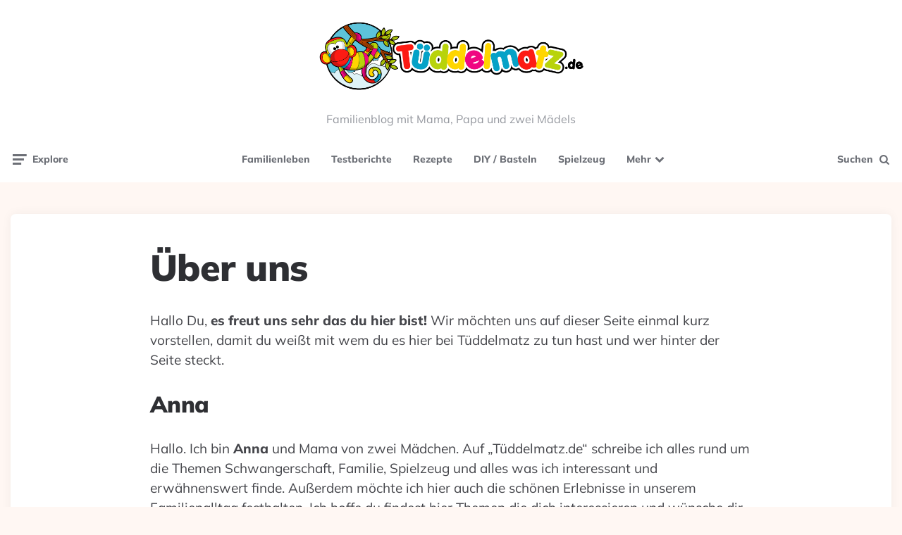

--- FILE ---
content_type: text/html; charset=UTF-8
request_url: https://www.tueddelmatz.de/uber-uns/
body_size: 20803
content:
<!DOCTYPE html><html lang="de-DE" prefix="og: https://ogp.me/ns#"><head><script data-no-optimize="1">var litespeed_docref=sessionStorage.getItem("litespeed_docref");litespeed_docref&&(Object.defineProperty(document,"referrer",{get:function(){return litespeed_docref}}),sessionStorage.removeItem("litespeed_docref"));</script> <meta charset="UTF-8"><style id="litespeed-ucss">.wp-lightbox-container button:focus-visible{outline:3px auto #5a5a5a40;outline:3px auto -webkit-focus-ring-color;outline-offset:3px}.wp-lightbox-container button:not(:hover):not(:active):not(.has-background){background-color:#5a5a5a40;border:0}.wp-lightbox-overlay .close-button:not(:hover):not(:active):not(.has-background){background:0 0;border:0}*,ol,ul{box-sizing:border-box}.entry-content{counter-reset:footnotes}:root{--wp--preset--font-size--normal:16px;--wp--preset--font-size--huge:42px}.has-text-align-center{text-align:center}.has-text-align-left{text-align:left}.screen-reader-text{border:0;-webkit-clip-path:inset(50%);clip-path:inset(50%);margin:-1px;padding:0}.screen-reader-text:focus{background-color:#ddd;-webkit-clip-path:none;clip-path:none;background-color:var(--light-border-color);-webkit-border-radius:3px;border-radius:3px;-webkit-box-shadow:0 0 2px 2px rgba(0,0,0,.6);box-shadow:0 0 2px 2px rgba(0,0,0,.6);clip:auto!important;color:#21759b;display:block;font-size:14px;font-size:.875rem;font-weight:700;height:auto;left:5px;line-height:normal;padding:15px 23px 14px;text-decoration:none;top:5px;width:auto;z-index:100000}:root{--body-font:Mulish,Arial,Helvetica,sans-serif;--title-font:Mulish,Arial,Helvetica,sans-serif;--container-max-width:1280px;--site-wrapper-max-width:calc(var(--container-max-width) + 30px);--theme-color-1:#6c5b7b;--theme-color-2:#f67280;--theme-color-3:#f8b195;--theme-color-4:#c06c84;--theme-color-5:#355c7d;--black:#000;--very-dark-grey:#2e2f33;--dark-grey:#45464b;--medium-grey:#94979e;--light-grey:#d3d3d3;--white:#fff;--body-background:#fff7f3;--footer-background:var(--white);--footer-font-color:var(--body-font-color);--footer-link-color:var(--link-color);--footer-bottom-background:var(--footer-background);--light-border-color:#f1f1f1;--medium-border-color:#e5e5e5;--light-background-color:#f5f5f5;--very-light-background-color:#f9f9f9;--body-font-color:var(--dark-grey);--custom-header-background:#fff;--link-color:#6c5b7b;--link-hover-color:#f67280;--primary-nav-link-color:#6c6f76;--primary-nav-link-hover-color:var(--link-hover-color);--primary-nav-submenu-background:var(--white);--primary-nav-submenu-link-color:#6c6f76;--primary-nav-submenu-link-hover-color:var(--link-hover-color);--primary-nav-sidebar-link-color:#6c6f76;--primary-nav-sidebar-submenu-background:var(--very-light-background-color);--primary-nav-sidebar-submenu-link-color:var(--theme-color-1);--primary-nav-sidebar-submenu-sub-link-color:var(--theme-color-2);--primary-nav-sidebar-submenu-arrow-color:var(--theme-color-2);--sticky-header-primary-nav-submenu-background:var(--primary-nav-submenu-background);--sticky-header-primary-nav-submenu-link-color:var(--primary-nav-link-color);--sticky-header-primary-nav-submenu-link-hover-color:var(--primary-nav-link-hover-color);--sticky-header-primary-nav-link-color:var(--primary-nav-link-color);--sticky-header-primary-nav-link-hover-color:var(--primary-nav-link-hover-color);--post-background:var(--white);--entry-title-link-color:var(--very-dark-grey);--entry-meta-color:var(--medium-grey);--entry-meta-link-color:var(--link-color);--excerpt-color:var(--medium-grey);--continue-reading-color:var(--link-color);--single-post-background:#fff;--single-entry-title-color:var(--very-dark-grey);--single-entry-font-color:var(--body-font-color);--single-excerpt-color:var(--medium-grey);--single-entry-meta-color:var(--medium-grey);--single-entry-meta-link-color:var(--link-color);--post-tags-background:var(--light-background-color);--post-tags-font-color:var(--dark-grey);--toggle-background-color:none;--toggle-hover-background-color:none;--toggle-icon-color:var(--primary-nav-link-color);--logo-color:var(--very-dark-grey);--sidebar-logo-color:var(--very-dark-grey);--sticky-header-background:var(--white);--sticky-header-logo-color:var(--logo-color);--sticky-header-toggle-background:var(--toggle-background-color);--sticky-header-toggle-hover-background:var(--toggle-hover-background-color);--sticky-header-toggle-icon-color:var(--toggle-icon-color);--widget-background:var(--white);--widget-title-color:var(--very-dark-grey);--widget-font-color:var(--body-font-color);--widget-link-color:var(--very-dark-grey);--widget-child-link-color:var(--medium-grey);--widget-meta-color:var(--medium-grey);--widget-meta-link-color:var(--link-color);--widget-button-color:var(--button-color);--widget-line-color:var(--light-border-color);--widget-count-color:var(--theme-color-3);--widget-first-count-color:var(--very-dark-grey);--widget-count-background:var(--theme-color-3);--widget-first-count-background:var(--very-dark-grey);--widget-count-alt-color:var(--white);--widget-first-count-alt-color:var(--white);--special-widget-background:var(--white);--special-widget-title-color:var(--very-dark-grey);--special-widget-font-color:var(--body-font-color);--special-widget-link-color:var(--very-dark-grey);--special-widget-child-link-color:var(--medium-grey);--special-widget-meta-color:var(--medium-grey);--special-widget-meta-link-color:var(--link-color);--special-widget-button-color:var(--button-color);--special-widget-line-color:var(--light-border-color);--special-widget-count-color:var(--theme-color-3);--special-widget-first-count-color:var(--very-dark-grey);--special-widget-count-background:var(--theme-color-3);--special-widget-first-count-background:var(--very-dark-grey);--special-widget-count-alt-color:var(--white);--special-widget-first-count-alt-color:var(--white);--footer-widget-title-color:var(--very-dark-grey);--footer-widget-font-color:var(--body-font-color);--footer-widget-link-color:var(--very-dark-grey);--footer-widget-child-link-color:var(--medium-grey);--footer-widget-meta-color:var(--medium-grey);--footer-widget-meta-link-color:var(--link-color);--footer-widget-button-color:var(--button-color);--footer-widget-line-color:var(--light-border-color);--footer-widget-count-color:var(--theme-color-3);--footer-widget-first-count-color:var(--very-dark-grey);--footer-widget-count-background:var(--theme-color-3);--footer-widget-first-count-background:var(--very-dark-grey);--footer-widget-count-alt-color:var(--white);--footer-widget-first-count-alt-color:var(--white);--footer-columns-widget-title-color:var(--very-dark-grey);--footer-columns-widget-font-color:var(--body-font-color);--footer-columns-widget-link-color:var(--very-dark-grey);--footer-columns-widget-child-link-color:var(--medium-grey);--footer-columns-widget-meta-color:var(--medium-grey);--footer-columns-widget-meta-link-color:var(--link-color);--footer-columns-widget-button-color:var(--button-color);--footer-columns-widget-line-color:var(--light-border-color);--footer-columns-widget-count-color:var(--theme-color-3);--footer-columns-widget-first-count-color:var(--very-dark-grey);--footer-columns-widget-count-background:var(--theme-color-3);--footer-columns-widget-first-count-background:var(--very-dark-grey);--footer-columns-widget-count-alt-color:var(--white);--footer-columns-widget-first-count-alt-color:var(--white);--page-title-color:var(--very-dark-grey);--page-description-color:var(--medium-grey);--page-meta-background:var(--theme-color-2);--page-meta-color:var(--white);--default-border-radius:7px;--input-border-radius:5px;--button-border-radius:25px;--thumbnail-border-radius:50%;--misc-border-radius:14px;--hero-border-radius:10px;--sidebar-width:calc(100%/3 - 50px);--overlay-gradient:linear-gradient(to top,rgba(0,0,0,.5),rgba(0,0,0,0));--logo-font-size:5.125rem;--sticky-nav-logo-font-size:2.625rem;--medium-mobile-logo-font-size:3.25rem;--small-mobile-logo-font-size:2.25rem;--default-box-shadow:0 0 15px rgba(0,0,0,.05);--thumbnail-box-shadow:0 0 10px rgba(0,0,0,.05);--button-color:var(--theme-color-2);--pagination-prev-next-background:var(--button-color);--pagination-prev-next-color:var(--white);--pagination-numbers-background:var(--white);--pagination-numbers-color:var(--link-color);--pagination-numbers-current-color:var(--white);--pagination-numbers-current-background:var(--very-dark-grey);--ruki-menu-pill-background:var(--theme-color-3);--ruki-menu-pill-color:var(--white);--custom-logo-width-sticky-nav:75%;--custom-logo-width-mobile:120px;--custom-logo-width-small:80px;--hero-card-background:var(--white);--hero-title-color:var(--very-dark-grey);--hero-entry-meta-color:var(--medium-grey);--hero-entry-meta-link-color:var(--link-color);--hero-entry-content-color:var(--medium-grey);--hero-prev-arrow-color:var(--theme-color-3);--hero-next-arrow-color:var(--theme-color-3);--related-posts-card-background:var(--post-background);--related-posts-title-color:var(--very-dark-grey);--related-posts-entry-title-link-color:var(--entry-title-link-color);--related-posts-entry-meta-color:var(--entry-meta-color);--related-posts-entry-meta-link-color:var(--entry-meta-link-color);--related-posts-entry-content-color:var(--excerpt-color);--related-posts-continue-reading-color:var(--continue-reading-color);--home-featured-posts-card-background:var(--post-background);--home-featured-posts-title-color:var(--very-dark-grey);--home-featured-posts-entry-title-link-color:var(--entry-title-link-color);--home-featured-posts-entry-meta-color:var(--entry-meta-color);--home-featured-posts-entry-meta-link-color:var(--entry-meta-link-color);--home-featured-posts-entry-content-color:var(--excerpt-color);--home-featured-posts-continue-reading-color:var(--continue-reading-color);--home-featured-arrows-background:var(--theme-color-3);--home-featured-arrows-color:var(--white);--category-featured-posts-card-background:var(--post-background);--category-featured-posts-title-color:var(--very-dark-grey);--category-featured-posts-entry-title-link-color:var(--entry-title-link-color);--category-featured-posts-entry-meta-color:var(--entry-meta-color);--category-featured-posts-entry-meta-link-color:var(--entry-meta-link-color);--category-featured-posts-entry-content-color:var(--excerpt-color);--category-featured-posts-continue-reading-color:var(--continue-reading-color);--category-featured-arrows-background:var(--theme-color-3);--category-featured-arrows-color:var(--white)}html{font-size:100%;line-height:1.15;-webkit-text-size-adjust:100%}body{direction:ltr;font-family:var(--body-font);overflow-x:hidden;background:var(--body-background);color:var(--body-font-color);font-weight:400}img:not(.custom-logo){width:100%;height:auto}a{color:var(--link-color);text-decoration:underline;transition:background .2s ease;outline:0;background-color:transparent}a:hover{color:var(--link-hover-color)}.screen-reader-text{clip:rect(1px,1px,1px,1px);height:1px;overflow:hidden;position:absolute!important;width:1px;word-wrap:normal!important}strong{font-weight:bolder}i{font-style:italic}h1,h2,h3{clear:both;font-family:var(--title-font);font-weight:900;letter-spacing:-.5px;color:var(--very-dark-grey);line-height:1.2}h1{font-size:2.5rem;font-size:2em;margin:.67em 0}h2,h3{margin:30px 0;font-size:2rem}h3{font-size:1.75rem;line-height:1.5}h1.entry-title{font-size:3.25rem;line-height:1.2}.page-title,body{margin:0}input,textarea{border:3px solid var(--light-border-color);padding:15px;transition:all .2s ease;max-width:100%;border-radius:var(--input-border-radius);font-size:1rem}input[type=checkbox]{float:left;margin-right:5px}button,input[type=submit]{border:0;background:var(--button-color);color:var(--white);padding:15px 30px;font-weight:800;font-size:1rem;font-family:var(--title-font);border-radius:var(--button-border-radius);text-decoration:none}button:focus,button:hover,input[type=submit]:focus,input[type=submit]:hover{outline:0}input:hover,textarea:hover{border-color:var(--medium-border-color)}input:focus,textarea:focus{border-color:var(--medium-border-color);box-shadow:0 0 5px rgba(0,0,0,.1);outline:0}ul{margin:30px 10px 30px 40px;padding:0;list-style:none}ol{margin-top:30px;margin-bottom:30px}ol li,ul li{margin-bottom:15px;position:relative;padding-left:15px}li>ul{margin-bottom:10px;margin-left:30px;margin-top:10px}.mobile-only{display:none;visibility:hidden}main{margin-bottom:45px}.container{width:100%;max-width:var(--container-max-width);margin:auto}.content-area{margin:auto;padding:0}.content-area,.section-header,.site-header{width:100%;max-width:var(--container-max-width)}.section-header{margin:auto;padding:22px 15px 26px;position:relative}.site-header{padding:0;text-align:center;display:flex;flex-wrap:wrap;flex-direction:column;margin:15px auto 30px;background:var(--custom-header-background)}.custom-logo-link{margin:auto;font-size:var(--logo-font-size);font-family:var(--title-font);font-weight:900;letter-spacing:-3px;padding:0;text-decoration:none;transition:all .3s ease;line-height:1.2}.wp-custom-logo .custom-logo-link{font-size:0;line-height:0;padding:0}.custom-logo-link,a.custom-logo-link{color:var(--logo-color)}.logo-wrapper{display:flex;padding:0;margin:0}.custom-logo{transition:all .3s ease;margin:auto;max-width:100%;height:auto}@media screen and (-webkit-min-device-pixel-ratio:0) and (min-resolution:.001dpcm){.custom-logo{image-rendering:-webkit-optimize-contrast}}.primary-menu-container,.site-header .container{display:flex;flex-wrap:wrap;flex-direction:column}.primary-menu-container{justify-content:space-between;flex-direction:row}.has-custom-header .site-header{background:var(--custom-header-background);max-width:100%;margin-top:0}.tagline{text-align:center;color:var(--medium-grey);margin-top:0}.wp-custom-logo .tagline{margin-top:15px}.site-header.default .logo-wrapper:not(.site-title){padding-top:15px}.mobile-header{flex-wrap:wrap;justify-content:space-between;align-items:center;padding:10px 0;background:var(--white)}.has-custom-header .mobile-header{background:var(--custom-header-background)}body .site-header .mobile-header .logo-wrapper,body.wp-custom-logo .site-header .mobile-header .logo-wrapper{margin:0;padding:0!important;justify-content:center;align-items:center;flex-wrap:wrap;width:var(--custom-logo-width-mobile)}.mobile-header .custom-logo-link{font-size:var(--medium-mobile-logo-font-size)}.mobile-header .custom-logo{max-width:100%;height:auto}.mobile-header .toggle{min-width:53px}.site-footer{background:var(--footer-background);font-family:var(--title-font);color:var(--footer-font-color)}.site-footer.has-footer-columns{padding-top:40px}.site-footer .flex-grid{justify-content:space-between;flex-wrap:nowrap}.site-footer .flex-grid .flex-box{background:0 0;flex-grow:0;flex-basis:calc(100%/3 - 40px);align-self:flex-start;text-align:left;font-size:.875rem;box-shadow:none;padding-bottom:0}.footer-info,.footer-nav{display:flex;flex-wrap:wrap;font-size:.875rem;list-style:none;margin:0}.footer-nav{padding:0}.footer-info{padding:0 15px}.footer-info>li{flex-basis:50%;padding:30px 0 0;margin-bottom:0}.site-footer[class*=has-footer] .footer-info>li{border-top:1px solid var(--light-border-color)}.footer-info>li ul.footer-nav{justify-content:flex-end}.footer-nav li{margin:0 5px}.footer-info a{font-weight:800;text-decoration:none;color:var(--footer-link-color)}.footer-copyright{padding-top:10px}.goto-top{display:inline-block;position:fixed;bottom:-100px;right:15px;width:50px;height:50px;background:var(--theme-color-2);visibility:hidden;opacity:0;transition:all .3s ease;padding:0;text-align:center;text-transform:uppercase;font-size:20px;z-index:2000;border-radius:50%;display:flex;justify-content:center;align-items:center}.goto-top,.goto-top:hover{color:var(--white)}.flex-grid:not(.masonry){display:flex;flex-wrap:wrap;width:100%;flex-grow:1}.flex-grid .flex-box{margin:15px;background:var(--post-background);display:flex;flex-grow:1;flex-direction:column;position:relative;width:100%;min-width:0;border-radius:var(--default-border-radius);box-shadow:var(--default-box-shadow);padding-bottom:30px}.cols-3 .flex-box{width:calc(100%/3 - 30px)}.post-thumbnail,.post-thumbnail img{border-radius:var(--default-border-radius) var(--default-border-radius)0 0}.post-thumbnail{width:100%;position:relative}.post-thumbnail img{height:100%;object-fit:cover;display:flex}.entry-header{padding:30px 30px 0;width:100%;position:relative}.has-post-thumbnail:not(.disabled-post-thumbnail) .entry-header{padding:20px 30px 0}.entry-meta,.entry-title{font-family:var(--title-font)}.entry-title{margin:0;word-wrap:break-word;overflow-wrap:break-word;word-break:break-word;line-height:1.3}.entry-meta{font-size:13px;color:var(--entry-meta-color);font-weight:800;text-transform:capitalize}.entry-meta.after-title{margin-top:20px;font-size:.875rem}.entry-meta a{text-decoration:none;display:inline-block;margin:2px 0;color:var(--entry-meta-link-color)}.entry-meta ul{list-style:none;margin:0;padding:0}.entry-meta li:not(.category-list){display:inline-block;padding-top:3px;margin:0}.entry-meta ul li span{display:inline}.entry-author-meta{font-weight:900}.entry-meta ul:not(.author-category-meta):not(.post-categories) li{margin:0;padding-left:0}.entry-meta ul:not(.author-category-meta):not(.post-categories) li:not(.entry-author-avatar):not(.entry-read-time):not(:last-child):after{content:"―";margin-left:0;color:var(--entry-meta-color);font-weight:500}.comment-respond p.comment-form-cookies-consent label,.entry-meta .entry-read-time{text-transform:none}.entry-comment-count:before,.entry-read-time:before{font-family:"fontello";content:"";color:var(--entry-meta-color);font-weight:500}.entry-comment-count:before{content:"";margin-left:2px}.entry-comment-count span,.entry-meta ul li.entry-comment-count span{display:none}.entry-content{color:var(--excerpt-color);margin:0;font-family:var(--body-font);padding:0 30px;width:100%}.has-meta-after-title:not(.has-post-thumbnail) .entry-content{margin-top:10px;padding:0 30px}.the-post .flex-box.single-page.card{padding-bottom:5px}.the-post .entry-content p{margin:0 0 25px}.the-post .page .entry-content,.the-post .page .entry-header{max-width:915px;margin:auto;width:100%}.the-post .page .entry-header{padding:20px 30px}.the-post .single-page:not(.has-post-thumbnail){padding-top:25px}.the-post .page .entry-content{text-align:left;font-size:1.1875rem;line-height:1.5;color:var(--single-entry-font-color);padding:10px 30px 0}.comments-wrapper{width:100%;padding:30px}.the-post .page .entry-title{margin-bottom:0}.menu-primary-navigation-container{margin:0;padding:5px 0;display:flex;flex-grow:1}.primary-nav{list-style:none;margin:0 auto;padding:0;min-height:55px;display:flex;width:100%;justify-content:center}.primary-nav li{font-size:.875rem;font-family:var(--title-font);font-weight:700;line-height:1.1;position:relative;margin:0;padding:0}.primary-nav a,.primary-nav li,.toggle{color:var(--primary-nav-link-color)}.primary-nav a{padding:20px 15px;display:block;text-decoration:none}.current-menu-item a,.primary-nav li:hover>a{color:var(--primary-nav-link-hover-color)}.primary-nav li.menu-item-has-children>a:after{font-family:fontello;content:"";font-weight:300;margin-left:5px}.primary-nav li ul.sub-menu{width:200px;position:absolute;top:100%;left:0;visibility:hidden;opacity:0;z-index:2000;transition:all .2s ease;background:var(--primary-nav-submenu-background);border-top:0;text-align:left;margin:0;padding:0;border-radius:var(--default-border-radius);box-shadow:0 0 15px rgba(0,0,0,.07)}.primary-nav li ul.sub-menu li{line-height:1.5;width:100%;color:var(--white)}.primary-nav li ul.sub-menu li a{padding:15px 30px;color:var(--primary-nav-submenu-link-color)}.primary-nav li ul.sub-menu li a:hover{color:var(--primary-nav-submenu-link-hover-color)}.primary-nav li:hover>ul.sub-menu{visibility:visible;opacity:1}.toggle{display:flex;align-items:center;font-weight:700;font-size:.875rem}.toggle.toggle-search{justify-content:flex-end}.toggle i[class*=icon]{font-size:.9375rem;display:inline-block;cursor:pointer;color:var(--toggle-icon-color);margin-right:10px}.toggle.toggle-search i{margin-right:0;margin-left:5px}.toggle span:not(.has-toggle-text) i{margin-right:0;margin-left:0}.toggle span{background:var(--toggle-background-color);display:flex;justify-content:center;align-items:center;transition:all .2s ease;padding:10px 17px 10px 15px;border-radius:20px;color:var(--toggle-icon-color)}.toggle-search span{flex-direction:row-reverse;padding:10px 15px 10px 17px}.toggle span:hover{background:var(--toggle-hover-background-color);cursor:pointer}.slide-menu{width:100%;max-width:380px;height:100%;overflow:auto;background:var(--widget-background);position:fixed;top:0;left:-460px;transition:all .4s ease-in-out;z-index:2000;padding:30px 30px 40px;font-size:.875rem;box-shadow:0 5px 15px rgba(0,0,0,.1)}.slide-menu span.close-menu{display:block;margin:10px 0 10px 10px;text-align:right;cursor:pointer;position:relative;font-size:18px;color:var(--widget-font-color)}.comment-respond a,.slide-menu a{text-decoration:none}.primary-nav-sidebar-wrapper{margin:15px 0}.slide-menu .primary-nav-sidebar{background:0 0;list-style:none;margin:0;padding:0;color:var(--widget-font-color);font-family:var(--title-font)}.slide-menu .primary-nav-sidebar li{position:relative;border-bottom:1px solid var(--widget-line-color);margin:0;padding-left:0}.slide-menu .primary-nav-sidebar li a{font-size:1rem;font-weight:800;padding:15px 0;display:inline-block;color:var(--primary-nav-sidebar-link-color)}.slide-menu ul.primary-nav-sidebar ul.sub-menu{display:none;list-style:none;margin:0;padding:0;border-top:1px solid var(--widget-line-color);background:var(--primary-nav-sidebar-submenu-background)}.slide-menu ul.primary-nav-sidebar ul.sub-menu li{padding-left:10px}.slide-menu ul.primary-nav-sidebar ul.sub-menu li:before{content:"- ";color:var(--primary-nav-sidebar-submenu-link-color)}.slide-menu ul.primary-nav-sidebar .sub-menu li:last-of-type{border:0}.slide-menu ul.primary-nav-sidebar .sub-menu li a{font-weight:600;color:var(--primary-nav-sidebar-submenu-link-color)}.slide-menu .widget:not(.ruki-special-widget){padding:0;box-shadow:none}.slide-menu .widget:first-of-type{margin-top:30px}.expand{display:none;width:40px;height:49px;position:absolute;bottom:auto;top:0;right:0;cursor:pointer;border-left:1px solid var(--widget-line-color)}.expand:after{font-family:fontello;content:"";font-size:12px;position:absolute;top:18px;right:14px;color:var(--primary-nav-sidebar-arrow-color)}.slide-menu .primary-nav-sidebar .menu-item-has-children>.expand{display:block}.body-fade,.site-search:before{width:100%;background:var(--body-background);opacity:.96;top:0}.body-fade,.site-search{position:fixed;display:none}.body-fade{height:100%;z-index:1500}.site-search{width:100%;height:100vh;top:0;left:0;z-index:2000;padding-top:calc(50vh - 100px);color:var(--very-dark-grey)}.site-search:before{content:"";height:100vh;position:absolute;z-index:-1}.site-search form{width:50%;max-width:var(--container-max-width);margin:auto;display:flex;justify-content:center}.site-search input[type=search]{-webkit-appearance:textfield;width:calc(90%);padding:15px 15px 15px 70px;font-size:1.5rem;font-family:var(--title-font);font-weight:600;border-radius:calc(var(--button-border-radius)*1.5)0 0 calc(var(--button-border-radius)*1.5);border:0;box-shadow:var(--default-box-shadow);text-align:center}.site-search .search-submit{border-radius:0 calc(var(--button-border-radius)*1.5) calc(var(--button-border-radius)*1.5)0;box-shadow:var(--default-box-shadow);background:var(--white);color:var(--medium-grey);cursor:pointer;font-size:1.25rem;position:relative}.site-search .search-submit:before{content:"";width:15px;height:100%;background:var(--white);position:absolute;top:0;left:-15px}.site-search .toggle-search{position:absolute;top:60px;right:60px;font-size:20px;cursor:pointer;background:var(--very-dark-grey);padding:12px 10px 13px;border-radius:100%;color:var(--white)}.widget,.widget img{border-radius:var(--default-border-radius);box-shadow:var(--default-box-shadow)}.widget{padding:30px;font-family:var(--title-font);width:100%;line-height:1.4;color:var(--widget-font-color);margin-bottom:30px;background:var(--widget-background)}.widget-title{margin-top:0;margin-bottom:15px;font-size:1.25rem;letter-spacing:normal;color:var(--widget-title-color);line-height:1}.widget ol,.widget ul{list-style:none;margin:0;padding:0;color:var(--widget-meta-color);width:100%}.widget img{box-shadow:none}.widget img.size-thumbnail{border-radius:var(--thumbnail-border-radius);box-shadow:var(--thumbnail-box-shadow);box-shadow:none}.widget ol>li,.widget ul>li{border-bottom:1px solid var(--widget-line-color);text-align:left;margin:0;padding:0}.widget ol>li:last-child,.widget ul>li:last-child{border:0}.widget ol li a,.widget ul li a{font-family:var(--title-font);font-size:1.125rem;display:inline-block;padding:13px 0;border:0;text-decoration:none;font-weight:800;color:var(--widget-link-color)}.widget.ruki_posts_widget .widget-title{margin-bottom:30px}.widget.ruki_posts_widget .widget-entry{padding:15px 0}.widget.ruki_posts_widget .widget-entry:first-child{padding-top:0}.widget.ruki_posts_widget .widget-entry:last-child{padding-bottom:0}.widget.ruki_posts_widget .entry-header{padding:0;flex-grow:1;flex-basis:100px;min-width:0}.widget.ruki_posts_widget .entry-title-link{font-weight:800;word-wrap:break-word;line-height:1.3;font-size:1.125rem;padding:0;min-width:0;width:100%}.widget.ruki_posts_widget .entry-meta{margin:0 0 5px;position:static;font-size:12px}.widget.ruki_posts_widget .entry-meta.after-title{margin:5px 0 0}.widget.ruki_posts_widget .entry-meta li{border:0}.widget.ruki_posts_widget .widget-entry .entry-meta a{font-size:12px;padding:0;color:var(--widget-meta-link-color)}.widget.ruki_posts_widget .entry-meta ul:not(.author-category-meta):not(.post-categories) li.entry-author-meta:after{margin-left:3px;color:var(--widget-meta-color)}.widget.ruki_posts_widget .entry-meta ul:not(.author-category-meta):not(.post-categories) li:not(.entry-author-avatar):not(.entry-read-time):not(:last-child):after{color:var(--widget-meta-color)}.widget.ruki_posts_widget .entry-comment-count:before,.widget.ruki_posts_widget .entry-read-time:before{margin-right:2px;font-size:13px;color:var(--widget-meta-color)}.widget.ruki_posts_widget .list-style-list li.widget-entry.has-post-thumbnail{display:flex;flex-wrap:wrap;flex-direction:row;border:0}.widget.ruki_posts_widget .list-style-list .post-thumbnail{width:105px;padding-right:20px;margin:0}.widget.ruki_posts_widget .post-thumbnail a{padding:0;display:block}ol.show-post-count{counter-reset:li-counter}ol.show-post-count>li.widget-entry:before{position:absolute;top:5px;margin-left:0;display:flex;justify-content:center;align-items:center;color:var(--widget-count-color);content:counter(li-counter);counter-increment:li-counter;z-index:200;font-size:46px;font-weight:800;background:0 0}ol.show-post-count>li.widget-entry:first-child:before{color:var(--widget-first-count-color);top:-10px}ol.show-post-count>li.widget-entry:not(.has-post-thumbnail) .entry-header{padding-left:50px}ol.show-post-count.has-post-thumbnails>li.has-post-thumbnail:before{top:15px;left:0;width:20px;height:20px;padding:5px;color:var(--widget-count-alt-color);background:var(--widget-count-background);font-size:.875rem;border-radius:50%;line-height:10px;content:counter(li-counter)}ol.show-post-count.has-post-thumbnails>li.has-post-thumbnail:first-child:before{background:var(--widget-first-count-background);color:var(--widget-first-count-alt-color);top:0}ul.social-icons{list-style:none;margin:0;padding:0;display:flex;flex-wrap:wrap;justify-content:flex-start;text-transform:capitalize}ul.social-icons.text-icon li.social-icon{margin:0 0 15px;padding:0;width:100%;border:0}ul.social-icons.text-icon li.social-icon:last-child{margin:0}ul.social-icons.text-icon.theme li.social-icon a{display:block;padding:11px 15px;font-size:13px;border-radius:calc(var(--misc-border-radius)*2);background:var(--very-light-background-color);color:var(--very-dark-grey)}ul.social-icons.text-icon li.social-icon a:hover{background:var(--light-background-color)}ul.social-icons.text-icon li.social-icon a span{margin-right:8px}ul.social-icons li.social-icon:nth-child(6n+1){margin-left:0}ul.social-icons li.social-icon i{font-size:1rem}.footer-widget-area .widget:not(.widget_search){color:var(--footer-columns-widget-font-color);background:0 0;padding:0;box-shadow:none;border-radius:none}.comment-respond input:not([type=checkbox]),.site-footer .flex-grid:not(.cols-1) .widget-title{width:100%}.footer-widget-area .widget-title{color:var(--footer-columns-widget-title-color)}.footer-widget-area.footer-columns .widget li{border-color:var(--footer-columns-widget-line-color)}.footer-widget-area.footer-columns .widget ol,.footer-widget-area.footer-columns .widget ul,.footer-widget-area.footer-columns .widget.ruki_posts_widget .entry-comment-count:before,.footer-widget-area.footer-columns .widget.ruki_posts_widget .entry-read-time:before{color:var(--footer-columns-widget-meta-color)}.footer-widget-area.footer-columns .widget ol li a,.footer-widget-area.footer-columns .widget ul li a{color:var(--footer-columns-widget-link-color)}.footer-widget-area.footer-columns .widget.ruki_posts_widget .widget-entry .entry-meta a{color:var(--footer-columns-widget-meta-link-color)}.site-footer .list-style-list.has-post-thumbnails li.widget-entry.has-post-thumbnail a.entry-title-link{max-width:100%}.footer-widget-area.footer-columns .widget.ruki_posts_widget .entry-meta ul:not(.author-category-meta):not(.post-categories) li.entry-author-meta:after,.footer-widget-area.footer-columns .widget.ruki_posts_widget .entry-meta ul:not(.author-category-meta):not(.post-categories) li:not(.entry-author-avatar):not(.entry-read-time):not(:last-child):after{color:var(--footer-columns-widget-meta-color)}.footer-widget-area.footer-columns .widget ol.show-post-count>li.widget-entry:before{color:var(--footer-columns-widget-count-color)}.footer-widget-area.footer-columns .widget ol.show-post-count>li.widget-entry:first-child:before{color:var(--footer-columns-widget-first-count-color)}.footer-bottom-data{background:var(--footer-background);padding-bottom:30px}.toggle-comments{text-align:center}.toggle-comments span{background:var(--theme-color-2);color:var(--white);padding:15px 25px;font-size:16px;letter-spacing:normal;cursor:pointer;transition:all .5s ease;border-radius:calc(var(--button-border-radius))}.toggle-comments span:after{font-family:fontello;content:"";font-size:14px;color:var(--white);margin-left:8px}body:not(.comment-page) #comments.comments-area.closed{display:none}.comment-respond,.comments-area{width:100%;border-radius:var(--default-border-radius)}.comments-area{max-width:var(--container-max-width);margin:45px 15px 13px;background:var(--white);box-shadow:var(--default-box-shadow)}.comment-respond{float:left;padding:0 30px 15px;font-size:14px;background:var(--very-light-background-color);margin:0}.comment-respond p{clear:both;width:100%;text-align:left;padding:5px 0}.comment-respond label,p.comment-notes{color:var(--medium-grey);font-weight:500}.comment-respond label{font-size:13px;padding-bottom:5px;display:block;font-family:var(--body-font)}p.comment-notes{font-size:.875rem;margin:10px 0 30px}.comment-respond p.comment-form-author,.comment-respond p.comment-form-email{float:left;clear:none;width:calc(50%);padding:0 10px}#respond.comment-respond p.comment-form-author{padding-left:0}#respond.comment-respond p.comment-form-email{padding-right:0;float:right}.comment-respond textarea{width:100%}.comment-respond input[type=submit]{width:auto;padding:15px 25px}.comment-reply-title{font-size:1.5rem;margin-bottom:20px;line-height:1}#cancel-comment-reply-link{font-size:14px;margin-left:5px;border-left:1px solid var(--light-grey);padding-left:10px}@media (max-width:1060px){.mobile-only{display:inline-block!important;visibility:visible}.mobile-header.mobile-only{display:flex!important}.primary-nav-sidebar-wrapper.mobile-only{display:block!important}.slide-menu ul.primary-nav-sidebar .sub-menu li a{font-weight:800}.site-search input[type=search]{padding:15px 15px 15px 30px;text-align:left}.site-header{margin-bottom:0;margin-top:0}.goto-top,.site-header .header-layout-wrapper{display:none}.has-custom-header .site-header{margin-bottom:15px}.site-footer .flex-grid.cols-3{flex-direction:column}.site-footer .flex-grid.cols-3 .flex-box{width:100%;flex-grow:1;align-self:center;margin:0;max-width:600px;padding:10px 30px 30px}.site-footer .flex-grid.cols-3 .flex-box .widget-title{justify-content:center}}@media (max-width:960px){.cols-3 .flex-box{width:calc(100%/2 - 30px);height:auto!important}}@media (max-width:768px){.site-search input[type=search]{font-size:20px;text-align:left}.site-search .search-submit{font-size:16px;padding:14px}h1.entry-title{font-size:2.875rem;line-height:1.2}.footer-info>li{flex-basis:100%;text-align:center;padding:15px}.footer-info>li ul.footer-nav{justify-content:center}}@media (max-width:640px){.cols-3 .flex-box{width:100%}}@media (max-width:580px){h1.entry-title{font-size:2.625rem}#comments .comment-respond p{width:100%;padding:0}}@media (max-width:480px){.site-header .custom-logo-link{font-size:var(--small-mobile-logo-font-size);letter-spacing:-2px}.site-header .custom-logo,.wp-custom-logo .mobile-header .logo-wrapper{max-width:var(--custom-logo-width-small)}.section-header{text-align:center}.site-search form{width:70%;max-width:70%}.site-search input[type=search]{font-size:16px}.site-search .search-submit{font-size:16px;padding:14px}.the-post .page .entry-content{font-size:1.125rem}h1.entry-title{font-size:2.125rem}ol,ul{margin-left:40px}}@media (max-width:390px){.site-footer .widget.ruki_posts_widget ul.has-post-thumbnails[class*=list-style-list] li.widget-entry{line-height:1.2}h1.entry-title{font-size:2rem}h2{font-size:1.75rem}h3{font-size:1.5rem}}@font-face{font-family:"fontello";src:url(/wp-content/themes/ruki/css/fontello/font/fontello.eot?98869035);src:url(/wp-content/themes/ruki/css/fontello/font/fontello.eot?98869035#iefix)format("embedded-opentype"),url(/wp-content/themes/ruki/css/fontello/font/fontello.woff2?98869035)format("woff2"),url(/wp-content/themes/ruki/css/fontello/font/fontello.woff?98869035)format("woff"),url(/wp-content/themes/ruki/css/fontello/font/fontello.ttf?98869035)format("truetype"),url(/wp-content/themes/ruki/css/fontello/font/fontello.svg?98869035#fontello)format("svg");font-weight:400;font-style:normal}[class^=icon-]:before{font-family:"fontello";font-style:normal;font-weight:400;speak:never;display:inline-block;text-decoration:inherit;width:1em;margin-right:.2em;text-align:center;font-variant:normal;text-transform:none;line-height:1em;margin-left:.2em;-webkit-font-smoothing:antialiased;-moz-osx-font-smoothing:grayscale}.icon-cancel:before{content:""}.icon-search:before{content:""}.icon-up-open:before{content:""}.icon-ruki-menu:before{content:""}.icon-twitter:before{content:""}.icon-facebook:before{content:""}.icon-instagram:before{content:""}.icon-pinterest:before{content:""}small{font-size:80%}img{border-style:none}button,input,textarea{font-family:inherit;font-size:100%;line-height:1.15;margin:0}button,input{overflow:visible}button{text-transform:none}[type=submit],button{-webkit-appearance:button}[type=submit]::-moz-focus-inner,button::-moz-focus-inner{border-style:none;padding:0}[type=submit]:-moz-focusring,button:-moz-focusring{outline:1px dotted ButtonText}textarea{overflow:auto}[type=checkbox]{box-sizing:border-box;padding:0}[type=search]{-webkit-appearance:textfield;outline-offset:-2px}[type=search]::-webkit-search-decoration{-webkit-appearance:none}::-webkit-file-upload-button{-webkit-appearance:button;font:inherit}</style><link rel="preload" as="image" href="https://www.tueddelmatz.de/wp-content/uploads/2020/04/tueddelmatz-de-logo.png"><meta name="viewport" content="width=device-width, initial-scale=1.0"><link rel="profile" href="http://gmpg.org/xfn/11"><title>Über uns - Tüddelmatz</title><meta name="description" content="Hallo Du, es freut uns sehr das du hier bist! Wir möchten uns auf dieser Seite einmal kurz vorstellen, damit du weißt mit wem du es hier bei Tüddelmatz zu tun"/><meta name="robots" content="index, follow, max-snippet:-1, max-video-preview:-1, max-image-preview:large"/><link rel="canonical" href="https://www.tueddelmatz.de/uber-uns/" /><meta property="og:locale" content="de_DE" /><meta property="og:type" content="article" /><meta property="og:title" content="Über uns - Tüddelmatz" /><meta property="og:description" content="Hallo Du, es freut uns sehr das du hier bist! Wir möchten uns auf dieser Seite einmal kurz vorstellen, damit du weißt mit wem du es hier bei Tüddelmatz zu tun" /><meta property="og:url" content="https://www.tueddelmatz.de/uber-uns/" /><meta property="og:site_name" content="Tüddelmatz" /><meta property="og:updated_time" content="2021-03-21T11:43:23+01:00" /><meta property="article:published_time" content="2019-07-07T20:19:22+02:00" /><meta property="article:modified_time" content="2021-03-21T11:43:23+01:00" /><meta name="twitter:card" content="summary_large_image" /><meta name="twitter:title" content="Über uns - Tüddelmatz" /><meta name="twitter:description" content="Hallo Du, es freut uns sehr das du hier bist! Wir möchten uns auf dieser Seite einmal kurz vorstellen, damit du weißt mit wem du es hier bei Tüddelmatz zu tun" /><meta name="twitter:label1" content="Lesedauer" /><meta name="twitter:data1" content="1 Minute" /> <script type="application/ld+json" class="rank-math-schema">{"@context":"https://schema.org","@graph":[{"@type":["Person","Organization"],"@id":"https://www.tueddelmatz.de/#person","name":"T\u00fcddelmatz","logo":{"@type":"ImageObject","@id":"https://www.tueddelmatz.de/#logo","url":"https://www.tueddelmatz.de/wp-content/uploads/2020/04/tueddelmatz-de-logo.png","contentUrl":"https://www.tueddelmatz.de/wp-content/uploads/2020/04/tueddelmatz-de-logo.png","caption":"T\u00fcddelmatz","inLanguage":"de-DE","width":"1540","height":"500"},"image":{"@type":"ImageObject","@id":"https://www.tueddelmatz.de/#logo","url":"https://www.tueddelmatz.de/wp-content/uploads/2020/04/tueddelmatz-de-logo.png","contentUrl":"https://www.tueddelmatz.de/wp-content/uploads/2020/04/tueddelmatz-de-logo.png","caption":"T\u00fcddelmatz","inLanguage":"de-DE","width":"1540","height":"500"}},{"@type":"WebSite","@id":"https://www.tueddelmatz.de/#website","url":"https://www.tueddelmatz.de","name":"T\u00fcddelmatz","publisher":{"@id":"https://www.tueddelmatz.de/#person"},"inLanguage":"de-DE"},{"@type":"WebPage","@id":"https://www.tueddelmatz.de/uber-uns/#webpage","url":"https://www.tueddelmatz.de/uber-uns/","name":"\u00dcber uns - T\u00fcddelmatz","datePublished":"2019-07-07T20:19:22+02:00","dateModified":"2021-03-21T11:43:23+01:00","isPartOf":{"@id":"https://www.tueddelmatz.de/#website"},"inLanguage":"de-DE"},{"@type":"Person","@id":"https://www.tueddelmatz.de/author/timo/","name":"Timo","url":"https://www.tueddelmatz.de/author/timo/","image":{"@type":"ImageObject","@id":"https://secure.gravatar.com/avatar/57ade5fcfddccfaccb9c07a88c7d2909?s=96&amp;d=mm&amp;r=g","url":"https://secure.gravatar.com/avatar/57ade5fcfddccfaccb9c07a88c7d2909?s=96&amp;d=mm&amp;r=g","caption":"Timo","inLanguage":"de-DE"}},{"@type":"BlogPosting","headline":"\u00dcber uns - T\u00fcddelmatz","datePublished":"2019-07-07T20:19:22+02:00","dateModified":"2021-03-21T11:43:23+01:00","author":{"@id":"https://www.tueddelmatz.de/author/timo/","name":"Timo"},"publisher":{"@id":"https://www.tueddelmatz.de/#person"},"description":"Hallo Du, es freut uns sehr das du hier bist! Wir m\u00f6chten uns auf dieser Seite einmal kurz vorstellen, damit du wei\u00dft mit wem du es hier bei T\u00fcddelmatz zu tun","name":"\u00dcber uns - T\u00fcddelmatz","@id":"https://www.tueddelmatz.de/uber-uns/#richSnippet","isPartOf":{"@id":"https://www.tueddelmatz.de/uber-uns/#webpage"},"inLanguage":"de-DE","mainEntityOfPage":{"@id":"https://www.tueddelmatz.de/uber-uns/#webpage"}}]}</script> <link rel='dns-prefetch' href='//fonts.googleapis.com' /><link rel="alternate" type="application/rss+xml" title="Tüddelmatz &raquo; Feed" href="https://www.tueddelmatz.de/feed/" /><link rel="alternate" type="application/rss+xml" title="Tüddelmatz &raquo; Kommentar-Feed" href="https://www.tueddelmatz.de/comments/feed/" /><link rel="alternate" type="application/rss+xml" title="Tüddelmatz &raquo; Über uns Kommentar-Feed" href="https://www.tueddelmatz.de/uber-uns/feed/" /><style id='rank-math-toc-block-style-inline-css'>.wp-block-rank-math-toc-block nav ol{counter-reset:item}.wp-block-rank-math-toc-block nav ol li{display:block}.wp-block-rank-math-toc-block nav ol li:before{content:counters(item, ".") ". ";counter-increment:item}</style><style id='classic-theme-styles-inline-css'>/*! This file is auto-generated */
.wp-block-button__link{color:#fff;background-color:#32373c;border-radius:9999px;box-shadow:none;text-decoration:none;padding:calc(.667em + 2px) calc(1.333em + 2px);font-size:1.125em}.wp-block-file__button{background:#32373c;color:#fff;text-decoration:none}</style><style id='global-styles-inline-css'>body{--wp--preset--color--black: #000000;--wp--preset--color--cyan-bluish-gray: #abb8c3;--wp--preset--color--white: #ffffff;--wp--preset--color--pale-pink: #f78da7;--wp--preset--color--vivid-red: #cf2e2e;--wp--preset--color--luminous-vivid-orange: #ff6900;--wp--preset--color--luminous-vivid-amber: #fcb900;--wp--preset--color--light-green-cyan: #7bdcb5;--wp--preset--color--vivid-green-cyan: #00d084;--wp--preset--color--pale-cyan-blue: #8ed1fc;--wp--preset--color--vivid-cyan-blue: #0693e3;--wp--preset--color--vivid-purple: #9b51e0;--wp--preset--color--theme-color-one: #6c5b7b;--wp--preset--color--theme-color-two: #f67280;--wp--preset--color--theme-color-three: #f8b195;--wp--preset--color--theme-color-four: #c06c84;--wp--preset--color--theme-color-five: #355c7d;--wp--preset--color--very-dark-grey: #2e2f33;--wp--preset--color--dark-grey: #45464b;--wp--preset--color--medium-grey: #94979e;--wp--preset--color--light-grey: #D3D3D3;--wp--preset--gradient--vivid-cyan-blue-to-vivid-purple: linear-gradient(135deg,rgba(6,147,227,1) 0%,rgb(155,81,224) 100%);--wp--preset--gradient--light-green-cyan-to-vivid-green-cyan: linear-gradient(135deg,rgb(122,220,180) 0%,rgb(0,208,130) 100%);--wp--preset--gradient--luminous-vivid-amber-to-luminous-vivid-orange: linear-gradient(135deg,rgba(252,185,0,1) 0%,rgba(255,105,0,1) 100%);--wp--preset--gradient--luminous-vivid-orange-to-vivid-red: linear-gradient(135deg,rgba(255,105,0,1) 0%,rgb(207,46,46) 100%);--wp--preset--gradient--very-light-gray-to-cyan-bluish-gray: linear-gradient(135deg,rgb(238,238,238) 0%,rgb(169,184,195) 100%);--wp--preset--gradient--cool-to-warm-spectrum: linear-gradient(135deg,rgb(74,234,220) 0%,rgb(151,120,209) 20%,rgb(207,42,186) 40%,rgb(238,44,130) 60%,rgb(251,105,98) 80%,rgb(254,248,76) 100%);--wp--preset--gradient--blush-light-purple: linear-gradient(135deg,rgb(255,206,236) 0%,rgb(152,150,240) 100%);--wp--preset--gradient--blush-bordeaux: linear-gradient(135deg,rgb(254,205,165) 0%,rgb(254,45,45) 50%,rgb(107,0,62) 100%);--wp--preset--gradient--luminous-dusk: linear-gradient(135deg,rgb(255,203,112) 0%,rgb(199,81,192) 50%,rgb(65,88,208) 100%);--wp--preset--gradient--pale-ocean: linear-gradient(135deg,rgb(255,245,203) 0%,rgb(182,227,212) 50%,rgb(51,167,181) 100%);--wp--preset--gradient--electric-grass: linear-gradient(135deg,rgb(202,248,128) 0%,rgb(113,206,126) 100%);--wp--preset--gradient--midnight: linear-gradient(135deg,rgb(2,3,129) 0%,rgb(40,116,252) 100%);--wp--preset--font-size--small: 13px;--wp--preset--font-size--medium: 20px;--wp--preset--font-size--large: 36px;--wp--preset--font-size--x-large: 42px;--wp--preset--spacing--20: 0.44rem;--wp--preset--spacing--30: 0.67rem;--wp--preset--spacing--40: 1rem;--wp--preset--spacing--50: 1.5rem;--wp--preset--spacing--60: 2.25rem;--wp--preset--spacing--70: 3.38rem;--wp--preset--spacing--80: 5.06rem;--wp--preset--shadow--natural: 6px 6px 9px rgba(0, 0, 0, 0.2);--wp--preset--shadow--deep: 12px 12px 50px rgba(0, 0, 0, 0.4);--wp--preset--shadow--sharp: 6px 6px 0px rgba(0, 0, 0, 0.2);--wp--preset--shadow--outlined: 6px 6px 0px -3px rgba(255, 255, 255, 1), 6px 6px rgba(0, 0, 0, 1);--wp--preset--shadow--crisp: 6px 6px 0px rgba(0, 0, 0, 1);}:where(.is-layout-flex){gap: 0.5em;}:where(.is-layout-grid){gap: 0.5em;}body .is-layout-flex{display: flex;}body .is-layout-flex{flex-wrap: wrap;align-items: center;}body .is-layout-flex > *{margin: 0;}body .is-layout-grid{display: grid;}body .is-layout-grid > *{margin: 0;}:where(.wp-block-columns.is-layout-flex){gap: 2em;}:where(.wp-block-columns.is-layout-grid){gap: 2em;}:where(.wp-block-post-template.is-layout-flex){gap: 1.25em;}:where(.wp-block-post-template.is-layout-grid){gap: 1.25em;}.has-black-color{color: var(--wp--preset--color--black) !important;}.has-cyan-bluish-gray-color{color: var(--wp--preset--color--cyan-bluish-gray) !important;}.has-white-color{color: var(--wp--preset--color--white) !important;}.has-pale-pink-color{color: var(--wp--preset--color--pale-pink) !important;}.has-vivid-red-color{color: var(--wp--preset--color--vivid-red) !important;}.has-luminous-vivid-orange-color{color: var(--wp--preset--color--luminous-vivid-orange) !important;}.has-luminous-vivid-amber-color{color: var(--wp--preset--color--luminous-vivid-amber) !important;}.has-light-green-cyan-color{color: var(--wp--preset--color--light-green-cyan) !important;}.has-vivid-green-cyan-color{color: var(--wp--preset--color--vivid-green-cyan) !important;}.has-pale-cyan-blue-color{color: var(--wp--preset--color--pale-cyan-blue) !important;}.has-vivid-cyan-blue-color{color: var(--wp--preset--color--vivid-cyan-blue) !important;}.has-vivid-purple-color{color: var(--wp--preset--color--vivid-purple) !important;}.has-black-background-color{background-color: var(--wp--preset--color--black) !important;}.has-cyan-bluish-gray-background-color{background-color: var(--wp--preset--color--cyan-bluish-gray) !important;}.has-white-background-color{background-color: var(--wp--preset--color--white) !important;}.has-pale-pink-background-color{background-color: var(--wp--preset--color--pale-pink) !important;}.has-vivid-red-background-color{background-color: var(--wp--preset--color--vivid-red) !important;}.has-luminous-vivid-orange-background-color{background-color: var(--wp--preset--color--luminous-vivid-orange) !important;}.has-luminous-vivid-amber-background-color{background-color: var(--wp--preset--color--luminous-vivid-amber) !important;}.has-light-green-cyan-background-color{background-color: var(--wp--preset--color--light-green-cyan) !important;}.has-vivid-green-cyan-background-color{background-color: var(--wp--preset--color--vivid-green-cyan) !important;}.has-pale-cyan-blue-background-color{background-color: var(--wp--preset--color--pale-cyan-blue) !important;}.has-vivid-cyan-blue-background-color{background-color: var(--wp--preset--color--vivid-cyan-blue) !important;}.has-vivid-purple-background-color{background-color: var(--wp--preset--color--vivid-purple) !important;}.has-black-border-color{border-color: var(--wp--preset--color--black) !important;}.has-cyan-bluish-gray-border-color{border-color: var(--wp--preset--color--cyan-bluish-gray) !important;}.has-white-border-color{border-color: var(--wp--preset--color--white) !important;}.has-pale-pink-border-color{border-color: var(--wp--preset--color--pale-pink) !important;}.has-vivid-red-border-color{border-color: var(--wp--preset--color--vivid-red) !important;}.has-luminous-vivid-orange-border-color{border-color: var(--wp--preset--color--luminous-vivid-orange) !important;}.has-luminous-vivid-amber-border-color{border-color: var(--wp--preset--color--luminous-vivid-amber) !important;}.has-light-green-cyan-border-color{border-color: var(--wp--preset--color--light-green-cyan) !important;}.has-vivid-green-cyan-border-color{border-color: var(--wp--preset--color--vivid-green-cyan) !important;}.has-pale-cyan-blue-border-color{border-color: var(--wp--preset--color--pale-cyan-blue) !important;}.has-vivid-cyan-blue-border-color{border-color: var(--wp--preset--color--vivid-cyan-blue) !important;}.has-vivid-purple-border-color{border-color: var(--wp--preset--color--vivid-purple) !important;}.has-vivid-cyan-blue-to-vivid-purple-gradient-background{background: var(--wp--preset--gradient--vivid-cyan-blue-to-vivid-purple) !important;}.has-light-green-cyan-to-vivid-green-cyan-gradient-background{background: var(--wp--preset--gradient--light-green-cyan-to-vivid-green-cyan) !important;}.has-luminous-vivid-amber-to-luminous-vivid-orange-gradient-background{background: var(--wp--preset--gradient--luminous-vivid-amber-to-luminous-vivid-orange) !important;}.has-luminous-vivid-orange-to-vivid-red-gradient-background{background: var(--wp--preset--gradient--luminous-vivid-orange-to-vivid-red) !important;}.has-very-light-gray-to-cyan-bluish-gray-gradient-background{background: var(--wp--preset--gradient--very-light-gray-to-cyan-bluish-gray) !important;}.has-cool-to-warm-spectrum-gradient-background{background: var(--wp--preset--gradient--cool-to-warm-spectrum) !important;}.has-blush-light-purple-gradient-background{background: var(--wp--preset--gradient--blush-light-purple) !important;}.has-blush-bordeaux-gradient-background{background: var(--wp--preset--gradient--blush-bordeaux) !important;}.has-luminous-dusk-gradient-background{background: var(--wp--preset--gradient--luminous-dusk) !important;}.has-pale-ocean-gradient-background{background: var(--wp--preset--gradient--pale-ocean) !important;}.has-electric-grass-gradient-background{background: var(--wp--preset--gradient--electric-grass) !important;}.has-midnight-gradient-background{background: var(--wp--preset--gradient--midnight) !important;}.has-small-font-size{font-size: var(--wp--preset--font-size--small) !important;}.has-medium-font-size{font-size: var(--wp--preset--font-size--medium) !important;}.has-large-font-size{font-size: var(--wp--preset--font-size--large) !important;}.has-x-large-font-size{font-size: var(--wp--preset--font-size--x-large) !important;}
.wp-block-navigation a:where(:not(.wp-element-button)){color: inherit;}
:where(.wp-block-post-template.is-layout-flex){gap: 1.25em;}:where(.wp-block-post-template.is-layout-grid){gap: 1.25em;}
:where(.wp-block-columns.is-layout-flex){gap: 2em;}:where(.wp-block-columns.is-layout-grid){gap: 2em;}
.wp-block-pullquote{font-size: 1.5em;line-height: 1.6;}</style> <script type="litespeed/javascript" data-src="https://www.tueddelmatz.de/wp-includes/js/jquery/jquery.min.js?ver=3.7.1" id="jquery-core-js"></script> <link rel="https://api.w.org/" href="https://www.tueddelmatz.de/wp-json/" /><link rel="alternate" type="application/json" href="https://www.tueddelmatz.de/wp-json/wp/v2/pages/155" /><link rel="EditURI" type="application/rsd+xml" title="RSD" href="https://www.tueddelmatz.de/xmlrpc.php?rsd" /><meta name="generator" content="WordPress 6.5.5" /><link rel='shortlink' href='https://www.tueddelmatz.de/?p=155' /><link rel="alternate" type="application/json+oembed" href="https://www.tueddelmatz.de/wp-json/oembed/1.0/embed?url=https%3A%2F%2Fwww.tueddelmatz.de%2Fuber-uns%2F" /><link rel="alternate" type="text/xml+oembed" href="https://www.tueddelmatz.de/wp-json/oembed/1.0/embed?url=https%3A%2F%2Fwww.tueddelmatz.de%2Fuber-uns%2F&#038;format=xml" /><style type="text/css">.aawp .aawp-tb__row--highlight{background-color:#256aaf;}.aawp .aawp-tb__row--highlight{color:#256aaf;}.aawp .aawp-tb__row--highlight a{color:#256aaf;}</style><style type="text/css">.aawp-tb-product-data-thumb img {
    opacity: 0;
}</style><style></style><style id="ruki-custom-css-vars">:root {
	--link-color:#f67280;
--link-hover-color:#6c5b7b;
--custom-logo-width:400px;
--custom-logo-width-sticky-nav:0%;
--custom-logo-width-mobile:300px;
--custom-logo-width-small:170px;
	}</style><link rel="icon" href="https://www.tueddelmatz.de/wp-content/uploads/2019/07/apple-icon-152x152-150x150.png" sizes="32x32" /><link rel="icon" href="https://www.tueddelmatz.de/wp-content/uploads/2019/07/apple-icon-152x152.png" sizes="192x192" /><link rel="apple-touch-icon" href="https://www.tueddelmatz.de/wp-content/uploads/2019/07/apple-icon-152x152.png" /><meta name="msapplication-TileImage" content="https://www.tueddelmatz.de/wp-content/uploads/2019/07/apple-icon-152x152.png" /><style id="wp-custom-css">/* mulish-regular - latin */
@font-face {
  font-family: 'Mulish';
  font-style: normal;
  font-weight: 400;
  src: url('/fonts/mulish-v12-latin-regular.eot'); /* IE9 Compat Modes */
  src: local(''),
       url('/fonts/mulish-v12-latin-regular.eot?#iefix') format('embedded-opentype'), /* IE6-IE8 */
       url('/fonts/mulish-v12-latin-regular.woff2') format('woff2'), /* Super Modern Browsers */
       url('/fonts/mulish-v12-latin-regular.woff') format('woff'), /* Modern Browsers */
       url('/fonts/mulish-v12-latin-regular.ttf') format('truetype'), /* Safari, Android, iOS */
       url('/fonts/mulish-v12-latin-regular.svg#Mulish') format('svg'); /* Legacy iOS */
}

/* mulish-800 - latin */
@font-face {
  font-family: 'Mulish';
  font-style: normal;
  font-weight: 800;
  src: url('/fonts/mulish-v12-latin-800.eot'); /* IE9 Compat Modes */
  src: local(''),
       url('/fonts/mulish-v12-latin-800.eot?#iefix') format('embedded-opentype'), /* IE6-IE8 */
       url('/fonts/mulish-v12-latin-800.woff2') format('woff2'), /* Super Modern Browsers */
       url('/fonts/mulish-v12-latin-800.woff') format('woff'), /* Modern Browsers */
       url('/fonts/mulish-v12-latin-800.ttf') format('truetype'), /* Safari, Android, iOS */
       url('/fonts/mulish-v12-latin-800.svg#Mulish') format('svg'); /* Legacy iOS */
}

/* mulish-900 - latin */
@font-face {
  font-family: 'Mulish';
  font-style: normal;
  font-weight: 900;
  src: url('/fonts/mulish-v12-latin-900.eot'); /* IE9 Compat Modes */
  src: local(''),
       url('/fonts/mulish-v12-latin-900.eot?#iefix') format('embedded-opentype'), /* IE6-IE8 */
       url('/fonts/mulish-v12-latin-900.woff2') format('woff2'), /* Super Modern Browsers */
       url('/fonts/mulish-v12-latin-900.woff') format('woff'), /* Modern Browsers */
       url('/fonts/mulish-v12-latin-900.ttf') format('truetype'), /* Safari, Android, iOS */
       url('/fonts/mulish-v12-latin-900.svg#Mulish') format('svg'); /* Legacy iOS */
}

/* mulish-italic - latin */
@font-face {
  font-family: 'Mulish';
  font-style: italic;
  font-weight: 400;
  src: url('/fonts/mulish-v12-latin-italic.eot'); /* IE9 Compat Modes */
  src: local(''),
       url('/fonts/mulish-v12-latin-italic.eot?#iefix') format('embedded-opentype'), /* IE6-IE8 */
       url('/fonts/mulish-v12-latin-italic.woff2') format('woff2'), /* Super Modern Browsers */
       url('/fonts/mulish-v12-latin-italic.woff') format('woff'), /* Modern Browsers */
       url('/fonts/mulish-v12-latin-italic.ttf') format('truetype'), /* Safari, Android, iOS */
       url('/fonts/mulish-v12-latin-italic.svg#Mulish') format('svg'); /* Legacy iOS */
}</style></head><body class="page-template-default page page-id-155 wp-custom-logo aawp-custom has-custom-header"><div class="body-fade"></div><header id="site-header" class="site-header default"><div class="mobile-header mobile-only"><div class="toggle toggle-menu mobile-toggle">
<span><i class="icon-ruki-menu"></i></span><span class="screen-reader-text">Menu</span></div><div class="logo-wrapper"><a href="https://www.tueddelmatz.de/" class="custom-logo-link" rel="home"><img data-lazyloaded="1" src="[data-uri]" width="380" height="123" data-src="https://www.tueddelmatz.de/wp-content/uploads/2021/03/tueddelmatz-de-logo-mobile.png" alt="Tüddelmatz" class="custom-logo" /></a></div><div class="toggle toggle-search mobile-toggle">
<span><i class="icon-search"></i></span><span class="screen-reader-text">Search</span></div></div><div class="container header-layout-wrapper"><div class="logo-wrapper"><a href="https://www.tueddelmatz.de/" class="custom-logo-link" rel="home"><img src="https://www.tueddelmatz.de/wp-content/uploads/2020/04/tueddelmatz-de-logo.png" alt="Tüddelmatz" class="custom-logo" width="400" height="129" data-height="129" /></a></div><p class="tagline">Familienblog mit Mama, Papa und zwei Mädels</p><div class="primary-menu-container"><div class="toggle toggle-menu">
<span class="has-toggle-text"><i class="icon-ruki-menu"></i>Explore</span></div><nav class="menu-primary-navigation-container"><ul id="primary-nav" class="primary-nav"><li id="menu-item-315" class="menu-item menu-item-type-taxonomy menu-item-object-category menu-item-315"><a href="https://www.tueddelmatz.de/familienleben/">Familienleben</a></li><li id="menu-item-202" class="menu-item menu-item-type-taxonomy menu-item-object-category menu-item-202"><a href="https://www.tueddelmatz.de/testberichte/">Testberichte</a></li><li id="menu-item-204" class="menu-item menu-item-type-taxonomy menu-item-object-category menu-item-204"><a href="https://www.tueddelmatz.de/rezepte/">Rezepte</a></li><li id="menu-item-472" class="menu-item menu-item-type-taxonomy menu-item-object-category menu-item-472"><a href="https://www.tueddelmatz.de/diy-basteln/">DIY / Basteln</a></li><li id="menu-item-939" class="menu-item menu-item-type-taxonomy menu-item-object-category menu-item-939"><a href="https://www.tueddelmatz.de/spielzeug/">Spielzeug</a></li><li id="menu-item-159" class="menu-item menu-item-type-custom menu-item-object-custom menu-item-has-children menu-item-159"><a href="#">Mehr</a><ul class="sub-menu"><li id="menu-item-940" class="menu-item menu-item-type-taxonomy menu-item-object-category menu-item-940"><a href="https://www.tueddelmatz.de/beauty/">Beauty</a></li><li id="menu-item-941" class="menu-item menu-item-type-taxonomy menu-item-object-category menu-item-941"><a href="https://www.tueddelmatz.de/kleidung/">Kleidung</a></li><li id="menu-item-1178" class="menu-item menu-item-type-taxonomy menu-item-object-category menu-item-1178"><a href="https://www.tueddelmatz.de/sonstiges/">Sonstiges</a></li></ul></li></ul></nav><div class="toggle toggle-search">
<span class="has-toggle-text"><i class="icon-search"></i>Suchen</span></div></div></div></header><div class="site-search">
<span class="toggle-search"><i class="icon-cancel"></i></span><form role="search" method="get" class="search-form" action="https://www.tueddelmatz.de/">
<label for="search-form-6965c377ce8f0">
<span class="screen-reader-text">Search for:</span>
</label>
<input type="search" id="search-form-6965c377ce8f0" class="search-field" placeholder="Search and press Enter" value="" name="s" />
<button type="submit" class="search-submit"><i class="icon-search"></i><span class="screen-reader-text">Search</span></button></form></div><aside class="mobile-navigation slide-menu sidebar" aria-label="Blog Sidebar">
<span class="close-menu"><i class="icon-cancel"></i></span><nav class="primary-nav-sidebar-wrapper mobile-only"><ul id="primary-nav-sidebar" class="primary-nav-sidebar"><li class="menu-item menu-item-type-taxonomy menu-item-object-category menu-item-315"><a href="https://www.tueddelmatz.de/familienleben/">Familienleben</a><span class="expand"></span></li><li class="menu-item menu-item-type-taxonomy menu-item-object-category menu-item-202"><a href="https://www.tueddelmatz.de/testberichte/">Testberichte</a><span class="expand"></span></li><li class="menu-item menu-item-type-taxonomy menu-item-object-category menu-item-204"><a href="https://www.tueddelmatz.de/rezepte/">Rezepte</a><span class="expand"></span></li><li class="menu-item menu-item-type-taxonomy menu-item-object-category menu-item-472"><a href="https://www.tueddelmatz.de/diy-basteln/">DIY / Basteln</a><span class="expand"></span></li><li class="menu-item menu-item-type-taxonomy menu-item-object-category menu-item-939"><a href="https://www.tueddelmatz.de/spielzeug/">Spielzeug</a><span class="expand"></span></li><li class="menu-item menu-item-type-custom menu-item-object-custom menu-item-has-children menu-item-159"><a href="#">Mehr</a><span class="expand"></span><ul class="sub-menu"><li class="menu-item menu-item-type-taxonomy menu-item-object-category menu-item-940"><a href="https://www.tueddelmatz.de/beauty/">Beauty</a><span class="expand"></span></li><li class="menu-item menu-item-type-taxonomy menu-item-object-category menu-item-941"><a href="https://www.tueddelmatz.de/kleidung/">Kleidung</a><span class="expand"></span></li><li class="menu-item menu-item-type-taxonomy menu-item-object-category menu-item-1178"><a href="https://www.tueddelmatz.de/sonstiges/">Sonstiges</a><span class="expand"></span></li></ul></li></ul></nav><section id="ruki_posts_widget-3" class="widget-odd widget-last widget-first widget-1 widget ruki_posts_widget"><h3 class="widget-title">Beliebte Artikel</h3><ol class="list-style-list has-post-thumbnails show-post-count post_ids-posts"><li class="widget-entry has-post-thumbnail"><div class="post-thumbnail">
<a href="https://www.tueddelmatz.de/kindernagellack-test-empfehlung/">
<img width="150" height="150" src="https://www.tueddelmatz.de/wp-content/uploads/2019/07/kindernagellack-test-titelbild-150x150.jpg" class="attachment-thumbnail size-thumbnail wp-post-image" alt="Kindernagellack im Test - Kinder beim Finger anmalen" decoding="async" srcset="https://www.tueddelmatz.de/wp-content/uploads/2019/07/kindernagellack-test-titelbild-150x150.jpg 150w, https://www.tueddelmatz.de/wp-content/uploads/2019/07/kindernagellack-test-titelbild-600x600.jpg 600w" sizes="(max-width: 150px) 100vw, 150px" />							</a></div><div class="entry-header">
<a href="https://www.tueddelmatz.de/kindernagellack-test-empfehlung/" rel="bookmark" class="entry-title-link">Kindernagellack Test: Welcher Nagellack für Kinder ist empfehlenswert?</a><div class="entry-meta after-title"><ul><li class="entry-author-meta"><span class="screen-reader-text">Posted</span> <a href="https://www.tueddelmatz.de/author/anna/">Anna</a></li><li class="entry-date">
<time datetime="2019-07-14">
14. Juli 2019
</time></li></ul></div></div></li><li class="widget-entry has-post-thumbnail"><div class="post-thumbnail">
<a href="https://www.tueddelmatz.de/styropor-flugzeug-test-wurfgleiter-kinder/">
<img width="150" height="150" src="https://www.tueddelmatz.de/wp-content/uploads/2021/03/styropor-flugzeug-titelbild-150x150.jpg" class="attachment-thumbnail size-thumbnail wp-post-image" alt="Styroporflugzeug Test - Titelbild" decoding="async" />							</a></div><div class="entry-header">
<a href="https://www.tueddelmatz.de/styropor-flugzeug-test-wurfgleiter-kinder/" rel="bookmark" class="entry-title-link">Styropor Flugzeug: Wurfgleiter für Kinder im Test</a><div class="entry-meta after-title"><ul><li class="entry-author-meta"><span class="screen-reader-text">Posted</span> <a href="https://www.tueddelmatz.de/author/timo/">Timo</a></li><li class="entry-date">
<time datetime="2021-03-29">
29. März 2021
</time></li></ul></div></div></li><li class="widget-entry has-post-thumbnail"><div class="post-thumbnail">
<a href="https://www.tueddelmatz.de/knete-fuer-kinder-einfach-selber-machen/">
<img width="150" height="150" src="https://www.tueddelmatz.de/wp-content/uploads/2020/03/knete-selbermachen-titelbild-150x150.jpg.webp" class="attachment-thumbnail size-thumbnail wp-post-image" alt="Knete selbermachen - Mein Rezept" decoding="async" srcset="https://www.tueddelmatz.de/wp-content/uploads/2020/03/knete-selbermachen-titelbild-150x150.jpg.webp 150w, https://www.tueddelmatz.de/wp-content/uploads/2020/03/knete-selbermachen-titelbild-600x600.jpg.webp 600w" sizes="(max-width: 150px) 100vw, 150px" />							</a></div><div class="entry-header">
<a href="https://www.tueddelmatz.de/knete-fuer-kinder-einfach-selber-machen/" rel="bookmark" class="entry-title-link">Knete für Kinder einfach selber machen</a><div class="entry-meta after-title"><ul><li class="entry-author-meta"><span class="screen-reader-text">Posted</span> <a href="https://www.tueddelmatz.de/author/anna/">Anna</a></li><li class="entry-date">
<time datetime="2020-04-01">
1. April 2020
</time></li></ul></div></div></li><li class="widget-entry has-post-thumbnail"><div class="post-thumbnail">
<a href="https://www.tueddelmatz.de/kinder-schneeanzug-test-didriksons-reima/">
<img width="150" height="150" src="https://www.tueddelmatz.de/wp-content/uploads/2020/10/schneeanzug-test-kinder-titelbild-didriksons-reima-1-150x150.jpg" class="attachment-thumbnail size-thumbnail wp-post-image" alt="Schneeanzüge für Kinder im Test - Titelbild Kinder mit Didriksons und Reima Overalls" decoding="async" srcset="https://www.tueddelmatz.de/wp-content/uploads/2020/10/schneeanzug-test-kinder-titelbild-didriksons-reima-1-150x150.jpg 150w, https://www.tueddelmatz.de/wp-content/uploads/2020/10/schneeanzug-test-kinder-titelbild-didriksons-reima-1-600x600.jpg 600w" sizes="(max-width: 150px) 100vw, 150px" />							</a></div><div class="entry-header">
<a href="https://www.tueddelmatz.de/kinder-schneeanzug-test-didriksons-reima/" rel="bookmark" class="entry-title-link">Kinder Schneeanzug Test: Didriksons und Reima</a><div class="entry-meta after-title"><ul><li class="entry-author-meta"><span class="screen-reader-text">Posted</span> <a href="https://www.tueddelmatz.de/author/anna/">Anna</a></li><li class="entry-date">
<time datetime="2021-04-07">
7. April 2021
</time></li></ul></div></div></li></ol></section></aside><div class="wrap"><main id="main" class="site-main" role="main"><div id="primary" class="content-area flex-grid the-post landscape-aspect-ratio"><article id="post-155" class="flex-box single-page card has-meta-after-title has-meta-before-title has-excerpt has-read-more has-meta-read-time disabled-post-video default post-155 page type-page status-publish hentry"><header class="entry-header"><h1 class="entry-title">Über uns</h1></header><div class="entry-content"><p class="has-text-align-left">Hallo Du, <strong>es freut uns sehr das du hier bist! </strong>Wir möchten uns auf dieser Seite einmal kurz vorstellen, damit du weißt mit wem du es hier bei Tüddelmatz zu tun hast und wer hinter der Seite steckt.</p><h2 class="wp-block-heading">Anna</h2><p>Hallo. Ich bin <strong>Anna</strong> und Mama von zwei Mädchen. Auf &#8222;Tüddelmatz.de&#8220; schreibe ich alles rund um die Themen Schwangerschaft, Familie, Spielzeug und alles was ich interessant und erwähnenswert finde. Außerdem möchte ich hier auch die schönen Erlebnisse in unserem Familienalltag festhalten. Ich hoffe du findest hier Themen die dich interessieren und wünsche dir viel Spaß beim lesen!</p><p>Liebe Grüße Anna</p><h2 class="wp-block-heading">Timo</h2><p>Hallo,<br>ich bin <strong>Timo</strong> und kümmere mich in erster Linie um die Technik hinter der Seite und das Marketing. Außerdem unterstütze ich Anna bei den Bildern und allem was sonst noch so anfällt. Selbst werde ich hier in erster Linie über das ein oder andere Spielzeug oder technische Dinge schreiben. Schminktipps und andere Beautyartikel sind nicht so mein Ding, auch wenn ich zugeben muss, dass ich mit zwei kleinen Mädchen im Haushalt auch hier immer mehr Kompetenz gewinne 🙂</p><p>Für alle Fragen die eine Zusammenarbeit betreffen, sei es Produktvorstellungen, Gastartikel, Werbung oder der gleichen kannst du mich direkt über das Kontaktformular kontaktieren oder gleich per Mail unter timo@tueddelmatz.de</p><h2 class="wp-block-heading">Unsere Kinder</h2><p>Unsere beiden Töchter&nbsp;freuen sich immer als Model oder kleine Testerinnen neue Dinge auszuprobieren und im Kinderalltag zu testen. Kleidung oder Beautyprodukte müssen so zum Beispiel immer bei einem Kindergartentag oder auf dem Spielplatz zeigen was sie können.</p><p>Dadurch das unsere Kinder wachsen, neues ausprobieren und neue Themen wie Kindergarten, Schule und und und anstehen, dürften uns hier so schnell auch nicht die Themen ausgehen.</p><p>Übrigens kommt auch die Idee, für den Namen der Seite, von den Kindern. Tüddelmatz war ihre Idee und die fanden wir einfach süß 🙂</p><p>Wie man sieht &#8211; es ist ein Familienblog, jeder trägt seinen Teil dazu bei und genau so finden wir es schön! Wir machen etwas als Familie und halten es für immer fest 🙂</p><p class="has-text-align-center"><strong>Danke das du da bist!</strong></p></div></article><div class="section-header comments-header"><h2 class="page-title toggle-comments"><span>
Leave a Comment</span></h2></div><div id="comments" class="comments-area closed"><div class="flex-grid"><div class="comments-wrapper"><div id="respond" class="comment-respond"><h3 id="reply-title" class="comment-reply-title">Schreibe einen Kommentar <small><a rel="nofollow" id="cancel-comment-reply-link" href="/uber-uns/#respond" style="display:none;">Antworten abbrechen</a></small></h3><form action="https://www.tueddelmatz.de/wp-comments-post.php" method="post" id="commentform" class="comment-form" novalidate><p class="comment-notes"><span id="email-notes">Deine E-Mail-Adresse wird nicht veröffentlicht.</span> <span class="required-field-message">Erforderliche Felder sind mit <span class="required">*</span> markiert</span></p><p class="comment-form-comment"><label for="comment">Kommentar <span class="required">*</span></label><textarea autocomplete="new-password"  id="j89bc6b6ba"  name="j89bc6b6ba"   cols="45" rows="8" maxlength="65525" required></textarea><textarea id="comment" aria-label="hp-comment" aria-hidden="true" name="comment" autocomplete="new-password" style="padding:0 !important;clip:rect(1px, 1px, 1px, 1px) !important;position:absolute !important;white-space:nowrap !important;height:1px !important;width:1px !important;overflow:hidden !important;" tabindex="-1"></textarea><script data-noptimize type="litespeed/javascript">document.getElementById("comment").setAttribute("id","a429c5e431607729cb13b0f9d6ee572c");document.getElementById("j89bc6b6ba").setAttribute("id","comment")</script></p><p class="comment-form-author"><label for="author">Name <span class="required">*</span></label> <input id="author" name="author" type="text" value="" size="30" maxlength="245" autocomplete="name" required /></p><p class="comment-form-email"><label for="email">E-Mail <span class="required">*</span></label> <input id="email" name="email" type="email" value="" size="30" maxlength="100" aria-describedby="email-notes" autocomplete="email" required /></p><p class="comment-form-url"><label for="url">Website</label> <input id="url" name="url" type="url" value="" size="30" maxlength="200" autocomplete="url" /></p><p class="comment-form-cookies-consent"><input id="wp-comment-cookies-consent" name="wp-comment-cookies-consent" type="checkbox" value="yes" /> <label for="wp-comment-cookies-consent">Meinen Namen, meine E-Mail-Adresse und meine Website in diesem Browser für die nächste Kommentierung speichern.</label></p><p class="form-submit"><input name="submit" type="submit" id="submit" class="submit" value="Kommentar abschicken" /> <input type='hidden' name='comment_post_ID' value='155' id='comment_post_ID' />
<input type='hidden' name='comment_parent' id='comment_parent' value='0' /></p></form></div></div></div></div></div></main></div><footer id="colophon" class="site-footer has-footer-columns"><div class="footer-widget-area footer-columns flex-grid cols-3 container"><div class="flex-box footer-column footer-column-1"><section id="ruki_posts_widget-6" class="widget-odd widget-last widget-first widget-1 widget ruki_posts_widget"><h3 class="widget-title">Beliebt</h3><ol class="list-style-list has-comment-count show-post-count popular-posts"><li class="widget-entry"><div class="entry-header">
<a href="https://www.tueddelmatz.de/thule-chariot-cross-fahrradanhaenger-test-erfahrungen/" rel="bookmark" class="entry-title-link">Thule Chariot Cross 2 Test: Fahrradanhänger nach 6 Jahren</a><div class="entry-meta after-title"><ul><li class="entry-date">
<time datetime="2022-10-23">
23. Oktober 2022
</time></li><li class="entry-comment-count">2 <span>Comments</span></li></ul></div></div></li><li class="widget-entry"><div class="entry-header">
<a href="https://www.tueddelmatz.de/grillbrot-rezept-knoblauchbrot-selber-machen/" rel="bookmark" class="entry-title-link">Grillbrot Rezept: Knoblauchbrot selber machen</a><div class="entry-meta after-title"><ul><li class="entry-date">
<time datetime="2021-04-22">
22. April 2021
</time></li><li class="entry-comment-count">1 <span>Comment</span></li></ul></div></div></li><li class="widget-entry"><div class="entry-header">
<a href="https://www.tueddelmatz.de/milchbroetchen-mit-wenig-zucker/" rel="bookmark" class="entry-title-link">Milchbrötchen mit wenig Zucker</a><div class="entry-meta after-title"><ul><li class="entry-date">
<time datetime="2019-08-13">
13. August 2019
</time></li><li class="entry-comment-count">0 <span>Comments</span></li></ul></div></div></li></ol></section></div><div class="flex-box footer-column footer-column-2"><section id="ruki_posts_widget-8" class="widget-odd widget-last widget-first widget-1 widget ruki_posts_widget"><h3 class="widget-title">Schnell gelesen</h3><ul class="list-style-list has-post-thumbnails has-read-time random-posts"><li class="widget-entry has-post-thumbnail"><div class="post-thumbnail">
<a href="https://www.tueddelmatz.de/amazon-reklamation-darum-bin-ich-prime-kunde/">
<img width="150" height="150" src="https://www.tueddelmatz.de/wp-content/uploads/2021/04/amazon-raklamation-trinkflasche-erfahrung-titelbild-150x150.jpg" class="attachment-thumbnail size-thumbnail wp-post-image" alt="Amazon Reklamation - Trinkflasche mit Chat" decoding="async" srcset="https://www.tueddelmatz.de/wp-content/uploads/2021/04/amazon-raklamation-trinkflasche-erfahrung-titelbild-150x150.jpg 150w, https://www.tueddelmatz.de/wp-content/uploads/2021/04/amazon-raklamation-trinkflasche-erfahrung-titelbild-600x600.jpg 600w" sizes="(max-width: 150px) 100vw, 150px" />							</a></div><div class="entry-header">
<a href="https://www.tueddelmatz.de/amazon-reklamation-darum-bin-ich-prime-kunde/" rel="bookmark" class="entry-title-link">Amazon Reklamation: Darum bin ich Prime Kunde!</a><div class="entry-meta after-title"><ul><li class="entry-author-meta"><span class="screen-reader-text">Posted</span> <a href="https://www.tueddelmatz.de/author/timo/">Timo</a></li><li class="entry-read-time">4 Minuten Lesezeit</li></ul></div></div></li><li class="widget-entry has-post-thumbnail"><div class="post-thumbnail">
<a href="https://www.tueddelmatz.de/fahrrad-fahren-lernen-in-nur-3-tagen/">
<img width="150" height="150" src="https://www.tueddelmatz.de/wp-content/uploads/2019/07/fahrradfahren-lernen-150x150.jpg" class="attachment-thumbnail size-thumbnail wp-post-image" alt="fahrradfahren-lernen-yuna" decoding="async" />							</a></div><div class="entry-header">
<a href="https://www.tueddelmatz.de/fahrrad-fahren-lernen-in-nur-3-tagen/" rel="bookmark" class="entry-title-link">Fahrradfahren lernen: So klappt es in nur 3 Tagen!</a><div class="entry-meta after-title"><ul><li class="entry-author-meta"><span class="screen-reader-text">Posted</span> <a href="https://www.tueddelmatz.de/author/timo/">Timo</a></li><li class="entry-read-time">3 Minuten Lesezeit</li></ul></div></div></li><li class="widget-entry has-post-thumbnail"><div class="post-thumbnail">
<a href="https://www.tueddelmatz.de/gesichtsreinigungsbuerste-test-meine-erfahrung/">
<img width="150" height="150" src="https://www.tueddelmatz.de/wp-content/uploads/2019/10/reinigungsbuerste-test-titelbild-150x150.jpg.webp" class="attachment-thumbnail size-thumbnail wp-post-image" alt="Reinigungsbürste im Test - Titelbild" decoding="async" />							</a></div><div class="entry-header">
<a href="https://www.tueddelmatz.de/gesichtsreinigungsbuerste-test-meine-erfahrung/" rel="bookmark" class="entry-title-link">Gesichtsreinigungsbürste im Test: meine Erfahrungen</a><div class="entry-meta after-title"><ul><li class="entry-author-meta"><span class="screen-reader-text">Posted</span> <a href="https://www.tueddelmatz.de/author/anna/">Anna</a></li><li class="entry-read-time">7 Minuten Lesezeit</li></ul></div></div></li></ul></section></div><div class="flex-box footer-column footer-column-3"><section id="ruki_social_widget-3" class="widget-odd widget-first widget-1 widget ruki_social_widget"><ul class="social-icons text-icon theme"><li class="social-icon twitter"><a href="https://twitter.com/tueddelmatz" class="twitter" target="_blank"><span><i class="icon-twitter"></i></span>twitter</a></li><li class="social-icon facebook"><a href="https://www.facebook.com/Tueddelmatz" class="facebook" target="_blank"><span><i class="icon-facebook"></i></span>facebook</a></li><li class="social-icon pinterest"><a href="https://www.pinterest.de/tueddelmatz" class="pinterest" target="_blank"><span><i class="icon-pinterest"></i></span>pinterest</a></li><li class="social-icon instagram"><a href="https://www.instagram.com/tueddelmatz/" class="instagram" target="_blank"><span><i class="icon-instagram"></i></span>instagram</a></li></ul></section></div></div><div class="footer-bottom-data"><div class="container"><ul class="footer-info"><li class="footer-copyright">
Familienblog mit Mama, Papa und zwei Mädels</li><li class="footer-links"><ul id="footer-nav" class="footer-nav"><li id="menu-item-158" class="menu-item menu-item-type-post_type menu-item-object-page current-menu-item page_item page-item-155 current_page_item menu-item-158"><a href="https://www.tueddelmatz.de/uber-uns/" aria-current="page">Über uns</a></li><li id="menu-item-229" class="menu-item menu-item-type-post_type menu-item-object-page menu-item-229"><a href="https://www.tueddelmatz.de/kontakt/">Kontakt</a></li><li id="menu-item-160" class="menu-item menu-item-type-post_type menu-item-object-page menu-item-privacy-policy menu-item-160"><a rel="privacy-policy" href="https://www.tueddelmatz.de/datenschutz/">Datenschutz</a></li><li id="menu-item-224" class="menu-item menu-item-type-post_type menu-item-object-page menu-item-224"><a href="https://www.tueddelmatz.de/impressum/">Impressum</a></li></ul></li></ul></div></div></footer>
<a href="" class="goto-top backtotop"><i class="icon-up-open"></i></a>
 <script type="litespeed/javascript">var _paq=window._paq=window._paq||[];_paq.push(['trackPageView']);_paq.push(['enableLinkTracking']);(function(){var u="//www.tueddelmatz.de/matomo/";_paq.push(['disableCookies']);_paq.push(['setTrackerUrl',u+'matomo.php']);_paq.push(['setSiteId','1']);var d=document,g=d.createElement('script'),s=d.getElementsByTagName('script')[0];g.type='text/javascript';g.async=!0;g.src=u+'matomo.js';s.parentNode.insertBefore(g,s)})()</script>  <script id="slb_context" type="litespeed/javascript">if(!!window.jQuery){(function($){$(document).ready(function(){if(!!window.SLB){{$.extend(SLB,{"context":["public","user_guest"]})}}})})(jQuery)}</script> <script data-no-optimize="1">!function(t,e){"object"==typeof exports&&"undefined"!=typeof module?module.exports=e():"function"==typeof define&&define.amd?define(e):(t="undefined"!=typeof globalThis?globalThis:t||self).LazyLoad=e()}(this,function(){"use strict";function e(){return(e=Object.assign||function(t){for(var e=1;e<arguments.length;e++){var n,a=arguments[e];for(n in a)Object.prototype.hasOwnProperty.call(a,n)&&(t[n]=a[n])}return t}).apply(this,arguments)}function i(t){return e({},it,t)}function o(t,e){var n,a="LazyLoad::Initialized",i=new t(e);try{n=new CustomEvent(a,{detail:{instance:i}})}catch(t){(n=document.createEvent("CustomEvent")).initCustomEvent(a,!1,!1,{instance:i})}window.dispatchEvent(n)}function l(t,e){return t.getAttribute(gt+e)}function c(t){return l(t,bt)}function s(t,e){return function(t,e,n){e=gt+e;null!==n?t.setAttribute(e,n):t.removeAttribute(e)}(t,bt,e)}function r(t){return s(t,null),0}function u(t){return null===c(t)}function d(t){return c(t)===vt}function f(t,e,n,a){t&&(void 0===a?void 0===n?t(e):t(e,n):t(e,n,a))}function _(t,e){nt?t.classList.add(e):t.className+=(t.className?" ":"")+e}function v(t,e){nt?t.classList.remove(e):t.className=t.className.replace(new RegExp("(^|\\s+)"+e+"(\\s+|$)")," ").replace(/^\s+/,"").replace(/\s+$/,"")}function g(t){return t.llTempImage}function b(t,e){!e||(e=e._observer)&&e.unobserve(t)}function p(t,e){t&&(t.loadingCount+=e)}function h(t,e){t&&(t.toLoadCount=e)}function n(t){for(var e,n=[],a=0;e=t.children[a];a+=1)"SOURCE"===e.tagName&&n.push(e);return n}function m(t,e){(t=t.parentNode)&&"PICTURE"===t.tagName&&n(t).forEach(e)}function a(t,e){n(t).forEach(e)}function E(t){return!!t[st]}function I(t){return t[st]}function y(t){return delete t[st]}function A(e,t){var n;E(e)||(n={},t.forEach(function(t){n[t]=e.getAttribute(t)}),e[st]=n)}function k(a,t){var i;E(a)&&(i=I(a),t.forEach(function(t){var e,n;e=a,(t=i[n=t])?e.setAttribute(n,t):e.removeAttribute(n)}))}function L(t,e,n){_(t,e.class_loading),s(t,ut),n&&(p(n,1),f(e.callback_loading,t,n))}function w(t,e,n){n&&t.setAttribute(e,n)}function x(t,e){w(t,ct,l(t,e.data_sizes)),w(t,rt,l(t,e.data_srcset)),w(t,ot,l(t,e.data_src))}function O(t,e,n){var a=l(t,e.data_bg_multi),i=l(t,e.data_bg_multi_hidpi);(a=at&&i?i:a)&&(t.style.backgroundImage=a,n=n,_(t=t,(e=e).class_applied),s(t,ft),n&&(e.unobserve_completed&&b(t,e),f(e.callback_applied,t,n)))}function N(t,e){!e||0<e.loadingCount||0<e.toLoadCount||f(t.callback_finish,e)}function C(t,e,n){t.addEventListener(e,n),t.llEvLisnrs[e]=n}function M(t){return!!t.llEvLisnrs}function z(t){if(M(t)){var e,n,a=t.llEvLisnrs;for(e in a){var i=a[e];n=e,i=i,t.removeEventListener(n,i)}delete t.llEvLisnrs}}function R(t,e,n){var a;delete t.llTempImage,p(n,-1),(a=n)&&--a.toLoadCount,v(t,e.class_loading),e.unobserve_completed&&b(t,n)}function T(o,r,c){var l=g(o)||o;M(l)||function(t,e,n){M(t)||(t.llEvLisnrs={});var a="VIDEO"===t.tagName?"loadeddata":"load";C(t,a,e),C(t,"error",n)}(l,function(t){var e,n,a,i;n=r,a=c,i=d(e=o),R(e,n,a),_(e,n.class_loaded),s(e,dt),f(n.callback_loaded,e,a),i||N(n,a),z(l)},function(t){var e,n,a,i;n=r,a=c,i=d(e=o),R(e,n,a),_(e,n.class_error),s(e,_t),f(n.callback_error,e,a),i||N(n,a),z(l)})}function G(t,e,n){var a,i,o,r,c;t.llTempImage=document.createElement("IMG"),T(t,e,n),E(c=t)||(c[st]={backgroundImage:c.style.backgroundImage}),o=n,r=l(a=t,(i=e).data_bg),c=l(a,i.data_bg_hidpi),(r=at&&c?c:r)&&(a.style.backgroundImage='url("'.concat(r,'")'),g(a).setAttribute(ot,r),L(a,i,o)),O(t,e,n)}function D(t,e,n){var a;T(t,e,n),a=e,e=n,(t=It[(n=t).tagName])&&(t(n,a),L(n,a,e))}function V(t,e,n){var a;a=t,(-1<yt.indexOf(a.tagName)?D:G)(t,e,n)}function F(t,e,n){var a;t.setAttribute("loading","lazy"),T(t,e,n),a=e,(e=It[(n=t).tagName])&&e(n,a),s(t,vt)}function j(t){t.removeAttribute(ot),t.removeAttribute(rt),t.removeAttribute(ct)}function P(t){m(t,function(t){k(t,Et)}),k(t,Et)}function S(t){var e;(e=At[t.tagName])?e(t):E(e=t)&&(t=I(e),e.style.backgroundImage=t.backgroundImage)}function U(t,e){var n;S(t),n=e,u(e=t)||d(e)||(v(e,n.class_entered),v(e,n.class_exited),v(e,n.class_applied),v(e,n.class_loading),v(e,n.class_loaded),v(e,n.class_error)),r(t),y(t)}function $(t,e,n,a){var i;n.cancel_on_exit&&(c(t)!==ut||"IMG"===t.tagName&&(z(t),m(i=t,function(t){j(t)}),j(i),P(t),v(t,n.class_loading),p(a,-1),r(t),f(n.callback_cancel,t,e,a)))}function q(t,e,n,a){var i,o,r=(o=t,0<=pt.indexOf(c(o)));s(t,"entered"),_(t,n.class_entered),v(t,n.class_exited),i=t,o=a,n.unobserve_entered&&b(i,o),f(n.callback_enter,t,e,a),r||V(t,n,a)}function H(t){return t.use_native&&"loading"in HTMLImageElement.prototype}function B(t,i,o){t.forEach(function(t){return(a=t).isIntersecting||0<a.intersectionRatio?q(t.target,t,i,o):(e=t.target,n=t,a=i,t=o,void(u(e)||(_(e,a.class_exited),$(e,n,a,t),f(a.callback_exit,e,n,t))));var e,n,a})}function J(e,n){var t;et&&!H(e)&&(n._observer=new IntersectionObserver(function(t){B(t,e,n)},{root:(t=e).container===document?null:t.container,rootMargin:t.thresholds||t.threshold+"px"}))}function K(t){return Array.prototype.slice.call(t)}function Q(t){return t.container.querySelectorAll(t.elements_selector)}function W(t){return c(t)===_t}function X(t,e){return e=t||Q(e),K(e).filter(u)}function Y(e,t){var n;(n=Q(e),K(n).filter(W)).forEach(function(t){v(t,e.class_error),r(t)}),t.update()}function t(t,e){var n,a,t=i(t);this._settings=t,this.loadingCount=0,J(t,this),n=t,a=this,Z&&window.addEventListener("online",function(){Y(n,a)}),this.update(e)}var Z="undefined"!=typeof window,tt=Z&&!("onscroll"in window)||"undefined"!=typeof navigator&&/(gle|ing|ro)bot|crawl|spider/i.test(navigator.userAgent),et=Z&&"IntersectionObserver"in window,nt=Z&&"classList"in document.createElement("p"),at=Z&&1<window.devicePixelRatio,it={elements_selector:".lazy",container:tt||Z?document:null,threshold:300,thresholds:null,data_src:"src",data_srcset:"srcset",data_sizes:"sizes",data_bg:"bg",data_bg_hidpi:"bg-hidpi",data_bg_multi:"bg-multi",data_bg_multi_hidpi:"bg-multi-hidpi",data_poster:"poster",class_applied:"applied",class_loading:"litespeed-loading",class_loaded:"litespeed-loaded",class_error:"error",class_entered:"entered",class_exited:"exited",unobserve_completed:!0,unobserve_entered:!1,cancel_on_exit:!0,callback_enter:null,callback_exit:null,callback_applied:null,callback_loading:null,callback_loaded:null,callback_error:null,callback_finish:null,callback_cancel:null,use_native:!1},ot="src",rt="srcset",ct="sizes",lt="poster",st="llOriginalAttrs",ut="loading",dt="loaded",ft="applied",_t="error",vt="native",gt="data-",bt="ll-status",pt=[ut,dt,ft,_t],ht=[ot],mt=[ot,lt],Et=[ot,rt,ct],It={IMG:function(t,e){m(t,function(t){A(t,Et),x(t,e)}),A(t,Et),x(t,e)},IFRAME:function(t,e){A(t,ht),w(t,ot,l(t,e.data_src))},VIDEO:function(t,e){a(t,function(t){A(t,ht),w(t,ot,l(t,e.data_src))}),A(t,mt),w(t,lt,l(t,e.data_poster)),w(t,ot,l(t,e.data_src)),t.load()}},yt=["IMG","IFRAME","VIDEO"],At={IMG:P,IFRAME:function(t){k(t,ht)},VIDEO:function(t){a(t,function(t){k(t,ht)}),k(t,mt),t.load()}},kt=["IMG","IFRAME","VIDEO"];return t.prototype={update:function(t){var e,n,a,i=this._settings,o=X(t,i);{if(h(this,o.length),!tt&&et)return H(i)?(e=i,n=this,o.forEach(function(t){-1!==kt.indexOf(t.tagName)&&F(t,e,n)}),void h(n,0)):(t=this._observer,i=o,t.disconnect(),a=t,void i.forEach(function(t){a.observe(t)}));this.loadAll(o)}},destroy:function(){this._observer&&this._observer.disconnect(),Q(this._settings).forEach(function(t){y(t)}),delete this._observer,delete this._settings,delete this.loadingCount,delete this.toLoadCount},loadAll:function(t){var e=this,n=this._settings;X(t,n).forEach(function(t){b(t,e),V(t,n,e)})},restoreAll:function(){var e=this._settings;Q(e).forEach(function(t){U(t,e)})}},t.load=function(t,e){e=i(e);V(t,e)},t.resetStatus=function(t){r(t)},Z&&function(t,e){if(e)if(e.length)for(var n,a=0;n=e[a];a+=1)o(t,n);else o(t,e)}(t,window.lazyLoadOptions),t});!function(e,t){"use strict";function a(){t.body.classList.add("litespeed_lazyloaded")}function n(){console.log("[LiteSpeed] Start Lazy Load Images"),d=new LazyLoad({elements_selector:"[data-lazyloaded]",callback_finish:a}),o=function(){d.update()},e.MutationObserver&&new MutationObserver(o).observe(t.documentElement,{childList:!0,subtree:!0,attributes:!0})}var d,o;e.addEventListener?e.addEventListener("load",n,!1):e.attachEvent("onload",n)}(window,document);</script><script data-no-optimize="1">var litespeed_vary=document.cookie.replace(/(?:(?:^|.*;\s*)_lscache_vary\s*\=\s*([^;]*).*$)|^.*$/,"");litespeed_vary||fetch("/wp-content/plugins/litespeed-cache/guest.vary.php",{method:"POST",cache:"no-cache",redirect:"follow"}).then(e=>e.json()).then(e=>{console.log(e),e.hasOwnProperty("reload")&&"yes"==e.reload&&(sessionStorage.setItem("litespeed_docref",document.referrer),window.location.reload(!0))});</script><script data-optimized="1" type="litespeed/javascript" data-src="https://www.tueddelmatz.de/wp-content/litespeed/js/d10c4f5333b7d7b744cf6b23212e663a.js?ver=06453"></script><script>const litespeed_ui_events=["mouseover","click","keydown","wheel","touchmove","touchstart"];var urlCreator=window.URL||window.webkitURL;function litespeed_load_delayed_js_force(){console.log("[LiteSpeed] Start Load JS Delayed"),litespeed_ui_events.forEach(e=>{window.removeEventListener(e,litespeed_load_delayed_js_force,{passive:!0})}),document.querySelectorAll("iframe[data-litespeed-src]").forEach(e=>{e.setAttribute("src",e.getAttribute("data-litespeed-src"))}),"loading"==document.readyState?window.addEventListener("DOMContentLoaded",litespeed_load_delayed_js):litespeed_load_delayed_js()}litespeed_ui_events.forEach(e=>{window.addEventListener(e,litespeed_load_delayed_js_force,{passive:!0})});async function litespeed_load_delayed_js(){let t=[];for(var d in document.querySelectorAll('script[type="litespeed/javascript"]').forEach(e=>{t.push(e)}),t)await new Promise(e=>litespeed_load_one(t[d],e));document.dispatchEvent(new Event("DOMContentLiteSpeedLoaded")),window.dispatchEvent(new Event("DOMContentLiteSpeedLoaded"))}function litespeed_load_one(t,e){console.log("[LiteSpeed] Load ",t);var d=document.createElement("script");d.addEventListener("load",e),d.addEventListener("error",e),t.getAttributeNames().forEach(e=>{"type"!=e&&d.setAttribute("data-src"==e?"src":e,t.getAttribute(e))});let a=!(d.type="text/javascript");!d.src&&t.textContent&&(d.src=litespeed_inline2src(t.textContent),a=!0),t.after(d),t.remove(),a&&e()}function litespeed_inline2src(t){try{var d=urlCreator.createObjectURL(new Blob([t.replace(/^(?:<!--)?(.*?)(?:-->)?$/gm,"$1")],{type:"text/javascript"}))}catch(e){d="data:text/javascript;base64,"+btoa(t.replace(/^(?:<!--)?(.*?)(?:-->)?$/gm,"$1"))}return d}</script></body></html>
<!-- Page optimized by LiteSpeed Cache @2026-01-13 05:00:55 -->

<!-- Page cached by LiteSpeed Cache 6.2.0.1 on 2026-01-13 05:00:55 -->
<!-- Guest Mode -->
<!-- QUIC.cloud UCSS loaded ✅ -->